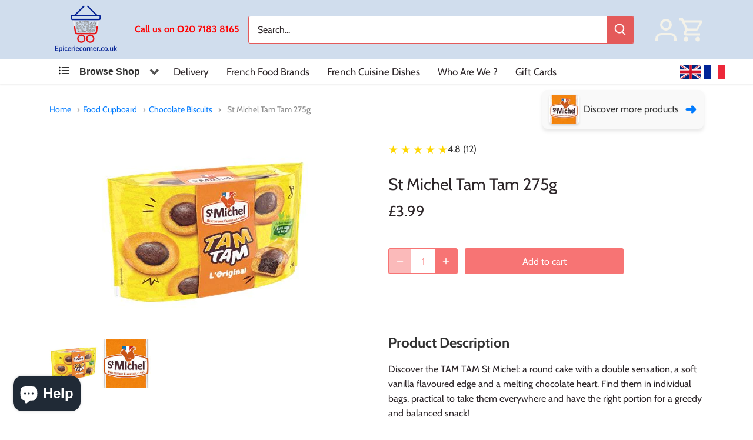

--- FILE ---
content_type: text/javascript
request_url: https://epiceriecorner.co.uk/cdn/shop/t/23/assets/theme.min.js?v=60601423135410295471733660474
body_size: 29088
content:
function _get(e,t,i){return _get="undefined"!=typeof Reflect&&Reflect.get?Reflect.get:function(e,t,i){var o=_superPropBase(e,t);if(o){var n=Object.getOwnPropertyDescriptor(o,t);return n.get?n.get.call(i):n.value}},_get(e,t,i||e)}function _superPropBase(e,t){for(;!Object.prototype.hasOwnProperty.call(e,t)&&null!==(e=_getPrototypeOf(e)););return e}function _createSuper(e){return function(){var t,i=_getPrototypeOf(e);if(_isNativeReflectConstruct()){var o=_getPrototypeOf(this).constructor;t=Reflect.construct(i,arguments,o)}else t=i.apply(this,arguments);return _possibleConstructorReturn(this,t)}}function _possibleConstructorReturn(e,t){return!t||"object"!==_typeof(t)&&"function"!=typeof t?_assertThisInitialized(e):t}function _assertThisInitialized(e){if(void 0===e)throw new ReferenceError("this hasn't been initialised - super() hasn't been called");return e}function _isNativeReflectConstruct(){if("undefined"==typeof Reflect||!Reflect.construct)return!1;if(Reflect.construct.sham)return!1;if("function"==typeof Proxy)return!0;try{return Date.prototype.toString.call(Reflect.construct(Date,[],(function(){}))),!0}catch(e){return!1}}function _getPrototypeOf(e){return _getPrototypeOf=Object.setPrototypeOf?Object.getPrototypeOf:function(e){return e.__proto__||Object.getPrototypeOf(e)},_getPrototypeOf(e)}function _inherits(e,t){if("function"!=typeof t&&null!==t)throw new TypeError("Super expression must either be null or a function");e.prototype=Object.create(t&&t.prototype,{constructor:{value:e,writable:!0,configurable:!0}}),t&&_setPrototypeOf(e,t)}function _setPrototypeOf(e,t){return _setPrototypeOf=Object.setPrototypeOf||function(e,t){return e.__proto__=t,e},_setPrototypeOf(e,t)}function _typeof(e){return _typeof="function"==typeof Symbol&&"symbol"==typeof Symbol.iterator?function(e){return typeof e}:function(e){return e&&"function"==typeof Symbol&&e.constructor===Symbol&&e!==Symbol.prototype?"symbol":typeof e},_typeof(e)}function _classCallCheck(e,t){if(!(e instanceof t))throw new TypeError("Cannot call a class as a function")}function _defineProperties(e,t){for(var i=0;i<t.length;i++){var o=t[i];o.enumerable=o.enumerable||!1,o.configurable=!0,"value"in o&&(o.writable=!0),Object.defineProperty(e,o.key,o)}}function _createClass(e,t,i){return t&&_defineProperties(e.prototype,t),i&&_defineProperties(e,i),e}!function(e){e=jQuery=e;var t={sections:[]};theme.Shopify={formatMoney:function(e,t){function i(e,t){return void 0===e?t:e}function o(e,t,o,n){if(t=i(t,2),o=i(o,","),n=i(n,"."),isNaN(e)||null==e)return 0;var a=(e=(e/100).toFixed(t)).split(".");return a[0].replace(/(\d)(?=(\d\d\d)+(?!\d))/g,"$1"+o)+(a[1]?n+a[1]:"")}"string"==typeof e&&(e=e.replace(".",""));var n="",a=/\{\{\s*(\w+)\s*\}\}/,s=t||this.money_format;switch(s.match(a)[1]){case"amount":n=o(e,2);break;case"amount_no_decimals":n=o(e,0);break;case"amount_with_comma_separator":n=o(e,2,".",",");break;case"amount_with_space_separator":n=o(e,2," ",",");break;case"amount_with_period_and_space_separator":n=o(e,2," ",".");break;case"amount_no_decimals_with_comma_separator":n=o(e,0,".",",");break;case"amount_no_decimals_with_space_separator":n=o(e,0," ","");break;case"amount_with_apostrophe_separator":n=o(e,2,"'",".");break;case"amount_with_decimal_separator":n=o(e,2,".",".")}return s.replace(a,n)},formatImage:function(e,t){return e?e.replace(/^(.*)\.([^\.]*)$/g,"$1_"+t+".$2"):""},Image:{imageSize:function(e){var t=e.match(/.+_((?:pico|icon|thumb|small|compact|medium|large|grande)|\d{1,4}x\d{0,4}|x\d{1,4})[_\.@]/);return null!==t?t[1]:null},getSizedImageUrl:function(e,t){if(null==t)return e;if("master"==t)return this.removeProtocol(e);var i=e.match(/\.(jpg|jpeg|gif|png|bmp|bitmap|tiff|tif)(\?v=\d+)?$/i);if(null!=i){var o=e.split(i[0]),n=i[0];return this.removeProtocol(o[0]+"_"+t+n)}return null},removeProtocol:function(e){return e.replace(/http(s)?:/,"")}}};var i,o,n,a,s,r=function(){"use strict";function t(i){var o=arguments.length>1&&void 0!==arguments[1]?arguments[1]:".cc-".concat(i);_classCallCheck(this,t);var n=this;this.instances=[],e(document).on("cc:component:load",(function(t,a,s){a===i&&e(s).find("".concat(o,":not(.cc-initialized)")).each((function(){n.init(this)}))})),e(document).on("cc:component:unload",(function(t,a,s){a===i&&e(s).find(o).each((function(){n.destroy(this)}))})),e(o).each((function(){n.init(this)}))}return _createClass(t,[{key:"init",value:function(t){e(t).addClass("cc-initialized")}},{key:"destroy",value:function(t){e(t).removeClass("cc-initialized")}},{key:"registerInstance",value:function(e,t){this.instances.push({container:e,instance:t})}},{key:"destroyInstance",value:function(e){this.instances=this.instances.filter((function(t){if(t.container===e)return"function"==typeof t.instance.destroy&&t.instance.destroy(),t.container!==e}))}}]),t}();(s=document.createEvent("Event")).initEvent("throttled-scroll",!0,!0),window.addEventListener("scroll",(i=function(){window.dispatchEvent(s)},o=200,n=-1,a=!1,function(){clearTimeout(n),n=setTimeout(i,o),a||(i.call(),a=!0,setTimeout((function(){a=!1}),o))})),theme.Sections=new function(){var t=this;t._instances=[],t._deferredSectionTargets=[],t._sections=[],t._deferredLoadViewportExcess=300,t._deferredWatcherRunning=!1,t.init=function(){e(document).on("shopify:section:load",(function(e){var i=t._themeSectionTargetFromShopifySectionTarget(e.target);i&&t.sectionLoad(i)})).on("shopify:section:unload",(function(e){var i=t._themeSectionTargetFromShopifySectionTarget(e.target);i&&t.sectionUnload(i)})),e(window).on("throttled-scroll.themeSectionDeferredLoader debouncedresize.themeSectionDeferredLoader",t._processDeferredSections),t._deferredWatcherRunning=!0},t.register=function(i,o,n){t._sections.push({type:i,section:o,afterSectionLoadCallback:n?n.afterLoad:null,afterSectionUnloadCallback:n?n.afterUnload:null}),e('[data-section-type="'+i+'"]').each((function(){Shopify.designMode||n&&!1===n.deferredLoad||!t._deferredWatcherRunning?t.sectionLoad(this):t.sectionDeferredLoad(this,n)}))},t.sectionDeferredLoad=function(e,i){t._deferredSectionTargets.push({target:e,deferredLoadViewportExcess:i&&i.deferredLoadViewportExcess?i.deferredLoadViewportExcess:t._deferredLoadViewportExcess}),t._processDeferredSections(!0)},t._processDeferredSections=function(i){if(t._deferredSectionTargets.length)for(var o=e(window).scrollTop(),n=o+e(window).height(),a=!0===i?t._deferredSectionTargets.length-1:0;a<t._deferredSectionTargets.length;a++){var s=t._deferredSectionTargets[a].target,r=t._deferredSectionTargets[a].deferredLoadViewportExcess,c=e(s).offset().top-r,l=c>o&&c<n;if(!l){var d=c+e(s).outerHeight()+2*r;l=d>o&&d<n}(l||c<o&&d>n)&&(t.sectionLoad(s),t._deferredSectionTargets.splice(a,1),a--)}!0!==i&&0===t._deferredSectionTargets.length&&(t._deferredWatcherRunning=!1,e(window).off(".themeSectionDeferredLoader"))},t.sectionLoad=function(i){var o=t._sectionForTarget(i),n=!1;if(!1!==(n=o.section?o.section:o)){var a={target:i,section:n,$shopifySectionContainer:e(i).closest(".shopify-section"),thisContext:{functions:n.functions,registeredEventListeners:[]}};if(a.thisContext.registerEventListener=t._registerEventListener.bind(a.thisContext),t._instances.push(a),e(i).data("components"))e(i).data("components").split(",").forEach((function(t){e(document).trigger("cc:component:load",[t,i])}));t._callSectionWith(n,"onSectionLoad",i,a.thisContext),t._callSectionWith(n,"afterSectionLoadCallback",i,a.thisContext),n.onSectionSelect&&a.$shopifySectionContainer.on("shopify:section:select",(function(e){t._callSectionWith(n,"onSectionSelect",e.target,a.thisContext)})),n.onSectionDeselect&&a.$shopifySectionContainer.on("shopify:section:deselect",(function(e){t._callSectionWith(n,"onSectionDeselect",e.target,a.thisContext)})),n.onBlockSelect&&e(i).on("shopify:block:select",(function(e){t._callSectionWith(n,"onBlockSelect",e.target,a.thisContext)})),n.onBlockDeselect&&e(i).on("shopify:block:deselect",(function(e){t._callSectionWith(n,"onBlockDeselect",e.target,a.thisContext)}))}},t.sectionUnload=function(i){for(var o=t._sectionForTarget(i),n=-1,a=0;a<t._instances.length;a++)t._instances[a].target==i&&(n=a);if(n>-1){var s=t._instances[n];if(e(i).off("shopify:block:select shopify:block:deselect"),s.$shopifySectionContainer.off("shopify:section:select shopify:section:deselect"),t._callSectionWith(s.section,"onSectionUnload",i,s.thisContext),t._unloadRegisteredEventListeners(s.thisContext.registeredEventListeners),t._callSectionWith(o,"afterSectionUnloadCallback",i,s.thisContext),t._instances.splice(n),e(i).data("components"))e(i).data("components").split(",").forEach((function(t){e(document).trigger("cc:component:unload",[t,i])}))}else for(a=0;a<t._deferredSectionTargets.length;a++)if(t._deferredSectionTargets[a].target==i){t._deferredSectionTargets[a].splice(a,1);break}},t._registerEventListener=function(e,t,i){e.addEventListener(t,i),this.registeredEventListeners.push({element:e,eventType:t,callback:i})},t._unloadRegisteredEventListeners=function(e){e.forEach((function(e){e.element.removeEventListener(e.eventType,e.callback)}))},t._callSectionWith=function(e,t,i,o){if("function"==typeof e[t])try{o?e[t].bind(o)(i):e[t](i)}catch(e){var n=i.dataset.sectionType;console.warn("Theme warning: '".concat(t,"' failed for section '").concat(n,"'")),console.debug(i,e)}},t._themeSectionTargetFromShopifySectionTarget=function(t){var i=e("[data-section-type]:first",t);return i.length>0&&i[0]},t._sectionForTarget=function(i){for(var o=e(i).attr("data-section-type"),n=0;n<t._sections.length;n++)if(t._sections[n].type==o)return t._sections[n];return!1},t._sectionAlreadyRegistered=function(e){for(var i=0;i<t._sections.length;i++)if(t._sections[i].type==e)return!0;return!1}},theme.Disclosure=function(){var t="[data-disclosure-list]",i="[data-disclosure-toggle]",o="[data-disclosure-input]",n="[data-disclosure-option]",a="disclosure-list--visible";function s(e){this.$container=e,this.cache={},this._cacheSelectors(),this._connectOptions(),this._connectToggle(),this._onFocusOut()}return s.prototype=e.extend({},s.prototype,{_cacheSelectors:function(){this.cache={$disclosureList:this.$container.find(t),$disclosureToggle:this.$container.find(i),$disclosureInput:this.$container.find(o),$disclosureOptions:this.$container.find(n)}},_connectToggle:function(){this.cache.$disclosureToggle.on("click",function(t){var i="true"===e(t.currentTarget).attr("aria-expanded");e(t.currentTarget).attr("aria-expanded",!i),this.cache.$disclosureList.toggleClass(a)}.bind(this))},_connectOptions:function(){this.cache.$disclosureOptions.on("click",function(t){t.preventDefault(),this._submitForm(e(t.currentTarget).data("value"))}.bind(this))},_onFocusOut:function(){this.cache.$disclosureToggle.on("focusout",function(e){0===this.$container.has(e.relatedTarget).length&&this._hideList()}.bind(this)),this.cache.$disclosureList.on("focusout",function(t){var i=e(t.currentTarget).has(t.relatedTarget).length>0;this.cache.$disclosureList.hasClass(a)&&!i&&this._hideList()}.bind(this)),this.$container.on("keyup",function(e){27===e.which&&(this._hideList(),this.cache.$disclosureToggle.focus())}.bind(this)),this.bodyOnClick=function(e){var t=this.$container.has(e.target).length>0;this.cache.$disclosureList.hasClass(a)&&!t&&this._hideList()}.bind(this),e("body").on("click",this.bodyOnClick)},_submitForm:function(e){this.cache.$disclosureInput.val(e),this.$container.parents("form").submit()},_hideList:function(){this.cache.$disclosureList.removeClass(a),this.cache.$disclosureToggle.attr("aria-expanded",!1)},unload:function(){e("body").off("click",this.bodyOnClick),this.cache.$disclosureOptions.off(),this.cache.$disclosureToggle.off(),this.cache.$disclosureList.off(),this.$container.off()}}),s}(),theme.showQuickPopup=function(t,i){var o=e('<div class="simple-popup"/>'),n=i.offset(),a=i[0].getBoundingClientRect().left;o.html(t).css({left:n.left,top:n.top}).hide(),e("body").append(o);var s=-(o.outerWidth()-i.outerWidth())/2;a+s<0&&(s-=a+s-2),o.css({marginTop:-o.outerHeight()-10,marginLeft:s}),o.fadeIn(200).delay(3500).fadeOut(400,(function(){e(this).remove()}))},theme.scriptsLoaded={},theme.loadScriptOnce=function(e,t,i,o){if(void 0===theme.scriptsLoaded[e]){theme.scriptsLoaded[e]=[];var n=document.createElement("script");n.src=e,(o||i)&&(n.async=!1),i&&i(),"function"==typeof t&&(theme.scriptsLoaded[e].push(t),n.readyState?n.onreadystatechange=function(){if("loaded"==n.readyState||"complete"==n.readyState){n.onreadystatechange=null;for(var e=0;e<theme.scriptsLoaded[this].length;e++)theme.scriptsLoaded[this][e]();theme.scriptsLoaded[this]=!0}}.bind(e):n.onload=function(){for(var e=0;e<theme.scriptsLoaded[this].length;e++)theme.scriptsLoaded[this][e]();theme.scriptsLoaded[this]=!0}.bind(e));var a=document.getElementsByTagName("script")[0];return a.parentNode.insertBefore(n,a),!0}if("object"!==_typeof(theme.scriptsLoaded[e])||"function"!=typeof t)return"function"==typeof t&&t(),!1;theme.scriptsLoaded[e].push(t)},theme.loadStyleOnce=function(e){var t=e.replace(/^https?:/,"");if(!document.querySelector('link[href="'+encodeURI(t)+'"]')){var i=document.createElement("link");i.href=t,i.rel="stylesheet",i.type="text/css";var o=document.getElementsByTagName("link")[0];o.parentNode.insertBefore(i,o)}},e.fn.clickyBoxes=function(t){if("destroy"!=t)return e(this).filter("select:not(.clickybox-replaced)").addClass("clickybox-replaced").each((function(){var t,i=i||e(this).attr("id"),o=e('<ul class="clickyboxes"/>').attr("id","clickyboxes-"+i).data("select",e(this)).insertAfter(this);(t=e(this).is("[id]")?e('label[for="'+e(this).attr("id")+'"]'):e(this).siblings("label")).length>0&&o.addClass("options-"+removeDiacritics(t.text()).toLowerCase().replace(/'/g,"").replace(/[^a-z0-9]+/g,"-").replace(/-+/g,"-").replace(/-*$/,"")),e(this).find("option").each((function(){e("<li/>").appendTo(o).append(e('<a href="#"/>').attr("data-value",e(this).val()).html(e(this).html()).addClass("opt--"+removeDiacritics(e(this).text()).toLowerCase().replace(/'/g,"").replace(/[^a-z0-9]+/g,"-").replace(/-+/g,"-").replace(/-*$/,"")))})),e(this).hide().addClass("replaced").on("change.clickyboxes keyup.clickyboxes",(function(){var t=e(this).val();o.find("a").removeClass("active").filter((function(){return e(this).attr("data-value")==t})).addClass("active")})).trigger("keyup"),o.on("click.clickyboxes","a",(function(){if(!e(this).hasClass("active")){var t=e(this).closest(".clickyboxes");t.data("select").val(e(this).data("value")).trigger("change"),t.trigger("change")}return!1}))}));e(this).off(".clickyboxes"),e(this).next(".clickyboxes").off(".clickyboxes")},e.fn.selectReplace=function(t){if("destroy"!=t)return e(this).filter("select:not(.replaced, .noreplace)").addClass("replaced").each((function(){var t=e(this).find("option"),i=t.filter(":selected").length>0?t.filter(":selected").text():t.first().text();e(this).wrap('<div class="pretty-select">').parent().addClass("id-"+e(this).attr("id")).append('<span class="text"><span class="value">'+i+'</span></span><svg fill="#000000" height="24" viewBox="0 0 24 24" width="24" xmlns="http://www.w3.org/2000/svg"><path d="M7.41 7.84L12 12.42l4.59-4.58L18 9.25l-6 6-6-6z"/><path d="M0-.75h24v24H0z" fill="none"/></svg>').toggleClass("plaintext",e(this).hasClass("plaintext"))})).on("change.selectreplace keyup.selectreplace",(function(){e(this).siblings(".text").find(".value").html(e(this).find(":selected").html())}));e(this).off(".selectreplace")},theme.debounce=function(e){var t,i=arguments.length>1&&void 0!==arguments[1]?arguments[1]:700,o=arguments.length>2?arguments[2]:void 0;return function(){var n=this,a=arguments,s=o&&!t;clearTimeout(t),t=setTimeout((function(){t=null,o||e.apply(n,a)}),i),s&&e.apply(n,a)}},function(){var e=document.createEvent("Event");e.initEvent("throttled-scroll",!0,!0),window.addEventListener("scroll",function(e,t){var i=-1,o=!1;return function(){clearTimeout(i),i=setTimeout(e,t),o||(e.call(),o=!0,setTimeout((function(){o=!1}),t))}}((function(){window.dispatchEvent(e)}),200))}();var c=function(){"use strict";function t(e,i){_classCallCheck(this,t),this.$container=e,this.namespace=i,this.cssClasses={visible:"cc-popup--visible",bodyNoScroll:"cc-popup-no-scroll",bodyNoScrollPadRight:"cc-popup-no-scroll-pad-right"}}return _createClass(t,[{key:"open",value:function(t){var i=this;if(this.$container.data("freeze-scroll")){e("body").addClass(this.cssClasses.bodyNoScroll);var o=document.createElement("div");o.className="popup-scrollbar-measure",document.body.appendChild(o);var n=o.getBoundingClientRect().width-o.clientWidth;document.body.removeChild(o),n>0&&e("body").css("padding-right",n+"px").addClass(this.cssClasses.bodyNoScrollPadRight)}this.$container.addClass(this.cssClasses.visible),this.previouslyActiveElement=document.activeElement,setTimeout((function(){i.$container.find(".cc-popup-close")[0].focus()}),500),e(window).on("keydown"+this.namespace,(function(e){27===e.keyCode&&i.close()})),t&&t()}},{key:"close",value:function(t){var i=this;if(this.$container.removeClass(this.cssClasses.visible),this.previouslyActiveElement&&e(this.previouslyActiveElement).focus(),e(window).off("keydown"+this.namespace),this.$container.data("freeze-scroll")){var o=500,n=this.$container.find(".cc-popup-modal");n.length&&(o=parseFloat(getComputedStyle(n[0]).transitionDuration))&&o>0&&(o*=1e3),setTimeout((function(){e("body").removeClass(i.cssClasses.bodyNoScroll).removeClass(i.cssClasses.bodyNoScrollPadRight).css("padding-right","0")}),o)}t&&t()}}]),t}();!function(){theme.initAnimateOnScroll=function(){if(document.body.classList.contains("cc-animate-enabled")&&window.innerWidth>=768){var e=void 0!==document.body.dataset.ccAnimateTimeout?document.body.dataset.ccAnimateTimeout:200,t=new IntersectionObserver((function(t,i){t.forEach((function(t){t.isIntersecting&&!t.target.classList.contains("cc-animate-complete")&&(setTimeout((function(){t.target.classList.add("-in","cc-animate-complete")}),e),setTimeout((function(){t.target.classList.remove("data-cc-animate"),t.target.style.transitionDuration=null,t.target.style.transitionDelay=null}),5e3),i.unobserve(t.target))}))}));document.querySelectorAll("[data-cc-animate]:not(.cc-animate-init)").forEach((function(e){e.dataset.ccAnimateDelay&&(e.style.transitionDelay=e.dataset.ccAnimateDelay),e.dataset.ccAnimateDuration&&(e.style.transitionDuration=e.dataset.ccAnimateDuration),e.dataset.ccAnimate&&e.classList.add(e.dataset.ccAnimate),e.classList.add("cc-animate-init"),t.observe(e)}))}},theme.initAnimateOnScroll(),document.addEventListener("shopify:section:load",(function(){setTimeout(theme.initAnimateOnScroll,100)}));try{window.matchMedia("(min-width: 768px)").addEventListener("change",(function(e){e.matches&&setTimeout(theme.initAnimateOnScroll,100)}))}catch(e){}}();var l=function(){"use strict";function e(t){var i=this;_classCallCheck(this,e),this.container=t,this.selectors={inputMin:".cc-price-range__input--min",inputMax:".cc-price-range__input--max",control:".cc-price-range__control",controlMin:".cc-price-range__control--min",controlMax:".cc-price-range__control--max",bar:".cc-price-range__bar",activeBar:".cc-price-range__bar-active"},this.controls={min:{barControl:t.querySelector(this.selectors.controlMin),input:t.querySelector(this.selectors.inputMin)},max:{barControl:t.querySelector(this.selectors.controlMax),input:t.querySelector(this.selectors.inputMax)}},this.controls.min.value=parseInt(""===this.controls.min.input.value?this.controls.min.input.placeholder:this.controls.min.input.value),this.controls.max.value=parseInt(""===this.controls.max.input.value?this.controls.max.input.placeholder:this.controls.max.input.value),this.valueMin=this.controls.min.input.min,this.valueMax=this.controls.min.input.max,this.valueRange=this.valueMax-this.valueMin,[this.controls.min,this.controls.max].forEach((function(e){e.barControl.setAttribute("aria-valuemin",i.valueMin),e.barControl.setAttribute("aria-valuemax",i.valueMax),e.barControl.setAttribute("tabindex",0)})),this.controls.min.barControl.setAttribute("aria-valuenow",this.controls.min.value),this.controls.max.barControl.setAttribute("aria-valuenow",this.controls.max.value),this.bar=t.querySelector(this.selectors.bar),this.activeBar=t.querySelector(this.selectors.activeBar),this.inDrag=!1,this.bindEvents(),this.render()}return _createClass(e,[{key:"getPxToValueRatio",value:function(){return this.bar.clientWidth/(this.valueMax-this.valueMin)}},{key:"getPcToValueRatio",value:function(){return 100/(this.valueMax-this.valueMin)}},{key:"setActiveControlValue",value:function(e){isNaN(parseInt(e))||(this.activeControl===this.controls.min?(""===e&&(e=this.valueMin),e=Math.max(this.valueMin,e),e=Math.min(e,this.controls.max.value)):(""===e&&(e=this.valueMax),e=Math.min(this.valueMax,e),e=Math.max(e,this.controls.min.value)),this.activeControl.value=Math.round(e),this.activeControl.input.value!=this.activeControl.value&&(this.activeControl.value==this.activeControl.input.placeholder?this.activeControl.input.value="":this.activeControl.input.value=this.activeControl.value,this.activeControl.input.dispatchEvent(new CustomEvent("change",{bubbles:!0,cancelable:!1,detail:{sender:"theme:component:price_range"}}))),this.activeControl.barControl.setAttribute("aria-valuenow",this.activeControl.value))}},{key:"render",value:function(){this.drawControl(this.controls.min),this.drawControl(this.controls.max),this.drawActiveBar()}},{key:"drawControl",value:function(e){e.barControl.style.left=(e.value-this.valueMin)*this.getPcToValueRatio()+"%"}},{key:"drawActiveBar",value:function(){this.activeBar.style.left=(this.controls.min.value-this.valueMin)*this.getPcToValueRatio()+"%",this.activeBar.style.right=(this.valueMax-this.controls.max.value)*this.getPcToValueRatio()+"%"}},{key:"handleControlTouchStart",value:function(e){e.preventDefault(),this.startDrag(e.target,e.touches[0].clientX),this.boundControlTouchMoveEvent=this.handleControlTouchMove.bind(this),this.boundControlTouchEndEvent=this.handleControlTouchEnd.bind(this),window.addEventListener("touchmove",this.boundControlTouchMoveEvent),window.addEventListener("touchend",this.boundControlTouchEndEvent)}},{key:"handleControlTouchMove",value:function(e){this.moveDrag(e.touches[0].clientX)}},{key:"handleControlTouchEnd",value:function(e){e.preventDefault(),window.removeEventListener("touchmove",this.boundControlTouchMoveEvent),window.removeEventListener("touchend",this.boundControlTouchEndEvent),this.stopDrag()}},{key:"handleControlMouseDown",value:function(e){e.preventDefault(),this.startDrag(e.target,e.clientX),this.boundControlMouseMoveEvent=this.handleControlMouseMove.bind(this),this.boundControlMouseUpEvent=this.handleControlMouseUp.bind(this),window.addEventListener("mousemove",this.boundControlMouseMoveEvent),window.addEventListener("mouseup",this.boundControlMouseUpEvent)}},{key:"handleControlMouseMove",value:function(e){this.moveDrag(e.clientX)}},{key:"handleControlMouseUp",value:function(e){e.preventDefault(),window.removeEventListener("mousemove",this.boundControlMouseMoveEvent),window.removeEventListener("mouseup",this.boundControlMouseUpEvent),this.stopDrag()}},{key:"startDrag",value:function(e,t){this.controls.min.barControl===e?this.activeControl=this.controls.min:this.activeControl=this.controls.max,this.dragStartX=t,this.dragStartValue=this.activeControl.value,this.inDrag=!0}},{key:"moveDrag",value:function(e){if(this.inDrag){var t=this.dragStartValue+(e-this.dragStartX)/this.getPxToValueRatio();this.setActiveControlValue(t),this.render()}}},{key:"stopDrag",value:function(){this.inDrag=!1}},{key:"handleControlKeyDown",value:function(e){"ArrowRight"===e.key?this.incrementControlFromKeypress(e.target,10):"ArrowLeft"===e.key&&this.incrementControlFromKeypress(e.target,-10)}},{key:"incrementControlFromKeypress",value:function(e,t){this.controls.min.barControl===e?this.activeControl=this.controls.min:this.activeControl=this.controls.max,this.setActiveControlValue(this.activeControl.value+t/this.getPxToValueRatio()),this.render()}},{key:"handleInputChange",value:function(e){e.target.value=e.target.value.replace(/\D/g,""),e.detail&&"theme:component:price_range"==e.detail.sender||(this.controls.min.input===e.target?this.activeControl=this.controls.min:this.activeControl=this.controls.max,this.setActiveControlValue(e.target.value),this.render())}},{key:"handleInputKeyup",value:function(e){setTimeout(function(){this.value=this.value.replace(/\D/g,"")}.bind(e.target),10)}},{key:"bindEvents",value:function(){var e=this;[this.controls.min,this.controls.max].forEach((function(t){t.barControl.addEventListener("touchstart",e.handleControlTouchStart.bind(e)),t.barControl.addEventListener("mousedown",e.handleControlMouseDown.bind(e)),t.barControl.addEventListener("keydown",e.handleControlKeyDown.bind(e)),t.input.addEventListener("change",e.handleInputChange.bind(e)),t.input.addEventListener("keyup",e.handleInputKeyup.bind(e))}))}},{key:"destroy",value:function(){}}]),e}(),d=function(e){"use strict";_inherits(i,e);var t=_createSuper(i);function i(){var e=arguments.length>0&&void 0!==arguments[0]?arguments[0]:"price-range",o=arguments.length>1&&void 0!==arguments[1]?arguments[1]:".cc-".concat(e);return _classCallCheck(this,i),t.call(this,e,o)}return _createClass(i,[{key:"init",value:function(e){_get(_getPrototypeOf(i.prototype),"init",this).call(this,e),this.registerInstance(e,new l(e))}},{key:"destroy",value:function(e){this.destroyInstance(e),_get(_getPrototypeOf(i.prototype),"destroy",this).call(this,e)}}]),i}(r);new d;var u=function(){"use strict";function e(t){_classCallCheck(this,e),this.accordion=t,this.itemClass=".cc-accordion-item",this.titleClass=".cc-accordion-item__title",this.panelClass=".cc-accordion-item__panel",this.allowMultiOpen="true"===this.accordion.dataset.allowMultiOpen,this.allowMultiOpen||(this.activeItem=this.accordion.querySelector("".concat(this.itemClass,"[open]"))),this.bindEvents()}return _createClass(e,[{key:"open",value:function(t,i){if(i.style.height="0",t.open=!0,e.addPanelHeight(i),setTimeout((function(){t.classList.add("is-open")}),10),!this.allowMultiOpen){if(this.activeItem&&this.activeItem!==t){var o=this.activeItem.querySelector(this.panelClass);this.close(this.activeItem,o)}this.activeItem=t}}},{key:"close",value:function(t,i){e.addPanelHeight(i),t.classList.remove("is-open"),t.classList.add("is-closing"),this.activeItem===t&&(this.activeItem=null),setTimeout((function(){i.style.height="0"}),10)}},{key:"handleClick",value:function(e){if(e.target.matches(this.titleClass)){e.preventDefault();var t=e.target.parentNode,i=e.target.nextElementSibling;t.open?this.close(t,i):this.open(t,i)}}},{key:"handleTransition",value:function(t){if(t.target.matches(this.panelClass)){var i=t.target,o=i.parentNode;o.classList.contains("is-closing")&&(o.classList.remove("is-closing"),o.open=!1),e.removePanelHeight(i)}}},{key:"bindEvents",value:function(){this.clickHandler=this.handleClick.bind(this),this.transitionHandler=this.handleTransition.bind(this),this.accordion.addEventListener("click",this.clickHandler),this.accordion.addEventListener("transitionend",this.transitionHandler)}},{key:"destroy",value:function(){this.accordion.removeEventListener("click",this.clickHandler),this.accordion.removeEventListener("transitionend",this.transitionHandler)}}],[{key:"addPanelHeight",value:function(e){e.style.height="".concat(e.scrollHeight,"px")}},{key:"removePanelHeight",value:function(e){e.getAttribute("style"),e.removeAttribute("style")}}]),e}(),h=function(e){"use strict";_inherits(i,e);var t=_createSuper(i);function i(){var e=arguments.length>0&&void 0!==arguments[0]?arguments[0]:"accordion",o=arguments.length>1&&void 0!==arguments[1]?arguments[1]:".cc-".concat(e);return _classCallCheck(this,i),t.call(this,e,o)}return _createClass(i,[{key:"init",value:function(e){_get(_getPrototypeOf(i.prototype),"init",this).call(this,e),this.registerInstance(e,new u(e))}},{key:"destroy",value:function(e){this.destroyInstance(e),_get(_getPrototypeOf(i.prototype),"destroy",this).call(this,e)}}]),i}(r);new h,theme.VideoManager=new function(){var t=this;t.youtubeVars={incrementor:0,apiReady:!1,videoData:{},toProcessSelector:'.video-container[data-video-type="youtube"]:not(.video--init)'},t.youtubeApiReady=function(){t.youtubeVars.apiReady=!0,t._loadYoutubeVideos()},t._loadYoutubeVideos=function(i){e(t.youtubeVars.toProcessSelector,i).length&&(t.youtubeVars.apiReady?e(t.youtubeVars.toProcessSelector,i).each((function(){if(!(e(this).hasClass("video-container--background")&&e(window).outerWidth()<768)){e(this).addClass("video--init"),t.youtubeVars.incrementor++;var i="theme-yt-video-"+t.youtubeVars.incrementor;e(this).data("video-container-id",i);var o=e('<div class="video-container__video-element">').attr("id",i).appendTo(e(".video-container__video",this)),n=e(this).data("video-autoplay"),a=new YT.Player(i,{height:"360",width:"640",videoId:e(this).data("video-id"),playerVars:{iv_load_policy:3,modestbranding:1,autoplay:n?1:0,loop:e(this).data("video-loop")?1:0,playlist:e(this).data("video-id"),rel:0,showinfo:0},events:{onReady:t._onYoutubePlayerReady.bind({autoplay:n,$container:e(this)}),onStateChange:t._onYoutubePlayerStateChange.bind(this)}});t.youtubeVars.videoData[i]={id:i,container:this,videoElement:o,player:a}}})):theme.loadScriptOnce("https://www.youtube.com/iframe_api"))},t._onYoutubePlayerReady=function(e){e.target.setPlaybackQuality("hd1080"),this.autoplay&&(e.target.mute(),e.target.playVideo()),t._initBackgroundVideo(this.$container)},t._onYoutubePlayerStateChange=function(t){t.data==YT.PlayerState.PLAYING&&e(this).addClass("video--play-started")},t._unloadYoutubeVideos=function(i){for(var o in t.youtubeVars.videoData){var n=t.youtubeVars.videoData[o];if(e(i).find(n.container).length)return n.player.destroy(),void delete t.youtubeVars.videoData[o]}},t.vimeoVars={incrementor:0,apiReady:!1,videoData:{},toProcessSelector:'.video-container[data-video-type="vimeo"]:not(.video--init)'},t.vimeoApiReady=function(){t.vimeoVars.apiReady=!0,t._loadVimeoVideos()},t._loadVimeoVideos=function(i){e(t.vimeoVars.toProcessSelector,i).length&&(t.vimeoVars.apiReady?e(t.vimeoVars.toProcessSelector,i).each((function(){if(!(e(this).hasClass("video-container--background")&&e(window).outerWidth()<768)){e(this).addClass("video--init"),t.vimeoVars.incrementor++;var i=e(this),o="theme-vi-video-"+t.vimeoVars.incrementor;e(this).data("video-container-id",o);var n=e('<div class="video-container__video-element">').attr("id",o).appendTo(e(".video-container__video",this)),a=!!e(this).data("video-autoplay"),s=new Vimeo.Player(o,{url:e(this).data("video-url"),width:640,loop:e(this).data("video-autoplay"),autoplay:a});s.on("playing",function(){e(this).addClass("video--play-started")}.bind(this)),s.ready().then((function(){if(a&&(s.setVolume(0),s.play()),s.element&&s.element.width&&s.element.height){var e=parseInt(s.element.height)/parseInt(s.element.width);i.find(".video-container__video").css("padding-bottom",100*e+"%")}t._initBackgroundVideo(i)})),t.vimeoVars.videoData[o]={id:o,container:this,videoElement:n,player:s,autoPlay:a}}})):window.define?theme.loadScriptOnce("https://player.vimeo.com/api/player.js",(function(){t.vimeoVars.apiReady=!0,t._loadVimeoVideos(),window.define=window.tempDefine}),(function(){window.tempDefine=window.define,window.define=null})):theme.loadScriptOnce("https://player.vimeo.com/api/player.js",(function(){t.vimeoVars.apiReady=!0,t._loadVimeoVideos()})))},t._unloadVimeoVideos=function(i){for(var o in t.vimeoVars.videoData){var n=t.vimeoVars.videoData[o];if(e(i).find(n.container).length)return n.player.unload(),void delete t.vimeoVars.videoData[o]}},t.mp4Vars={incrementor:0,videoData:{},toProcessSelector:'.video-container[data-video-type="mp4"]:not(.video--init)'},t._loadMp4Videos=function(i){e(t.mp4Vars.toProcessSelector,i).length&&e(t.mp4Vars.toProcessSelector,i).addClass("video--init").each((function(){t.mp4Vars.incrementor++;e(this);var i="theme-mp-video-"+t.mp4Vars.incrementor;e(this).data("video-container-id",i);var o=e('<div class="video-container__video-element">').attr("id",i).appendTo(e(".video-container__video",this)),n=e("<video playsinline>");e(this).data("video-loop")&&n.attr("loop","loop"),e(this).data("video-autoplay")&&(n.attr({autoplay:"autoplay",muted:"muted"}),n.on("loadeddata",(function(){e(this).off("loadeddata"),this.muted=!0,this.play()}))),n.on("playing",function(){e(this).addClass("video--play-started")}.bind(this)),n.attr("src",e(this).data("video-url")).appendTo(o)}))},t._unloadMp4Videos=function(e){},t._initBackgroundVideo=function(t){if(t.hasClass("video-container--background")&&t.find(".video-container__video iframe").length){var i=function(){var t=this.width(),i=this.height(),o=t/i,n=e(".video-container__video iframe",this),a=n.attr("width")/n.attr("height"),s=e(".video-container__video",this),r=75;if(o>a){var c=t/a+150;s.css({marginTop:(i-c)/2-r,marginLeft:"",height:c+150,width:""})}else{var l=t*a+150*a;s.css({marginTop:-75,marginLeft:(t-l)/2,height:i+150,width:l})}};i.bind(t)(),e(window).on("debouncedresize."+t.data("video-container-id"),i.bind(t))}},this.onSectionLoad=function(i){e(".video-container[data-video-url]:not([data-video-type])").each((function(){var t=e(this).data("video-url");t.indexOf(".mp4")>-1&&e(this).attr("data-video-type","mp4"),t.indexOf("vimeo.com")>-1&&(e(this).attr("data-video-type","vimeo"),e(this).attr("data-video-id",t.split("?")[0].split("/").pop())),(t.indexOf("youtu.be")>-1||t.indexOf("youtube.com")>-1)&&(e(this).attr("data-video-type","youtube"),t.indexOf("v=")>-1?e(this).attr("data-video-id",t.split("v=").pop().split("&")[0]):e(this).attr("data-video-id",t.split("?")[0].split("/").pop()))})),t._loadYoutubeVideos(i),t._loadVimeoVideos(i),t._loadMp4Videos(i),e(window).on("debouncedresize.video-manager-resize",(function(){t._loadYoutubeVideos(i),t._loadVimeoVideos(i)})),e(".video-container__play",i).on("click",(function(i){i.preventDefault();var o=e(this).closest(".video-container");o.addClass("video-container--playing");var n=o.data("video-container-id");0===n.indexOf("theme-yt-video")?t.youtubeVars.videoData[n].player.playVideo():t.vimeoVars.videoData[n].player.play()})),e(".video-container__stop",i).on("click",(function(i){i.preventDefault();var o=e(this).closest(".video-container");o.removeClass("video-container--playing");var n=o.data("video-container-id");0===n.indexOf("theme-yt-video")?t.youtubeVars.videoData[n].player.stopVideo():(t.vimeoVars.videoData[n].player.pause(),t.vimeoVars.videoData[n].player.setCurrentTime(0))}))},this.onSectionUnload=function(i){e(".video-container__play, .video-container__stop",i).off("click"),e(window).off("."+e(".video-container").data("video-container-id")),e(window).off("debouncedresize.video-manager-resize"),t._unloadYoutubeVideos(i),t._unloadVimeoVideos(i),t._unloadMp4Videos(i)}},window.onYouTubeIframeAPIReady=function(){theme.VideoManager.youtubeApiReady()},t.sections.push({name:"video",section:theme.VideoManager}),theme.MapSection=new function(){var t=this;t.config={zoom:14,styles:{default:[],silver:[{elementType:"geometry",stylers:[{color:"#f5f5f5"}]},{elementType:"labels.icon",stylers:[{visibility:"off"}]},{elementType:"labels.text.fill",stylers:[{color:"#616161"}]},{elementType:"labels.text.stroke",stylers:[{color:"#f5f5f5"}]},{featureType:"administrative.land_parcel",elementType:"labels.text.fill",stylers:[{color:"#bdbdbd"}]},{featureType:"poi",elementType:"geometry",stylers:[{color:"#eeeeee"}]},{featureType:"poi",elementType:"labels.text.fill",stylers:[{color:"#757575"}]},{featureType:"poi.park",elementType:"geometry",stylers:[{color:"#e5e5e5"}]},{featureType:"poi.park",elementType:"labels.text.fill",stylers:[{color:"#9e9e9e"}]},{featureType:"road",elementType:"geometry",stylers:[{color:"#ffffff"}]},{featureType:"road.arterial",elementType:"labels.text.fill",stylers:[{color:"#757575"}]},{featureType:"road.highway",elementType:"geometry",stylers:[{color:"#dadada"}]},{featureType:"road.highway",elementType:"labels.text.fill",stylers:[{color:"#616161"}]},{featureType:"road.local",elementType:"labels.text.fill",stylers:[{color:"#9e9e9e"}]},{featureType:"transit.line",elementType:"geometry",stylers:[{color:"#e5e5e5"}]},{featureType:"transit.station",elementType:"geometry",stylers:[{color:"#eeeeee"}]},{featureType:"water",elementType:"geometry",stylers:[{color:"#c9c9c9"}]},{featureType:"water",elementType:"labels.text.fill",stylers:[{color:"#9e9e9e"}]}],retro:[{elementType:"geometry",stylers:[{color:"#ebe3cd"}]},{elementType:"labels.text.fill",stylers:[{color:"#523735"}]},{elementType:"labels.text.stroke",stylers:[{color:"#f5f1e6"}]},{featureType:"administrative",elementType:"geometry.stroke",stylers:[{color:"#c9b2a6"}]},{featureType:"administrative.land_parcel",elementType:"geometry.stroke",stylers:[{color:"#dcd2be"}]},{featureType:"administrative.land_parcel",elementType:"labels.text.fill",stylers:[{color:"#ae9e90"}]},{featureType:"landscape.natural",elementType:"geometry",stylers:[{color:"#dfd2ae"}]},{featureType:"poi",elementType:"geometry",stylers:[{color:"#dfd2ae"}]},{featureType:"poi",elementType:"labels.text.fill",stylers:[{color:"#93817c"}]},{featureType:"poi.park",elementType:"geometry.fill",stylers:[{color:"#a5b076"}]},{featureType:"poi.park",elementType:"labels.text.fill",stylers:[{color:"#447530"}]},{featureType:"road",elementType:"geometry",stylers:[{color:"#f5f1e6"}]},{featureType:"road.arterial",elementType:"geometry",stylers:[{color:"#fdfcf8"}]},{featureType:"road.highway",elementType:"geometry",stylers:[{color:"#f8c967"}]},{featureType:"road.highway",elementType:"geometry.stroke",stylers:[{color:"#e9bc62"}]},{featureType:"road.highway.controlled_access",elementType:"geometry",stylers:[{color:"#e98d58"}]},{featureType:"road.highway.controlled_access",elementType:"geometry.stroke",stylers:[{color:"#db8555"}]},{featureType:"road.local",elementType:"labels.text.fill",stylers:[{color:"#806b63"}]},{featureType:"transit.line",elementType:"geometry",stylers:[{color:"#dfd2ae"}]},{featureType:"transit.line",elementType:"labels.text.fill",stylers:[{color:"#8f7d77"}]},{featureType:"transit.line",elementType:"labels.text.stroke",stylers:[{color:"#ebe3cd"}]},{featureType:"transit.station",elementType:"geometry",stylers:[{color:"#dfd2ae"}]},{featureType:"water",elementType:"geometry.fill",stylers:[{color:"#b9d3c2"}]},{featureType:"water",elementType:"labels.text.fill",stylers:[{color:"#92998d"}]}],dark:[{elementType:"geometry",stylers:[{color:"#212121"}]},{elementType:"labels.icon",stylers:[{visibility:"off"}]},{elementType:"labels.text.fill",stylers:[{color:"#757575"}]},{elementType:"labels.text.stroke",stylers:[{color:"#212121"}]},{featureType:"administrative",elementType:"geometry",stylers:[{color:"#757575"}]},{featureType:"administrative.country",elementType:"labels.text.fill",stylers:[{color:"#9e9e9e"}]},{featureType:"administrative.land_parcel",stylers:[{visibility:"off"}]},{featureType:"administrative.locality",elementType:"labels.text.fill",stylers:[{color:"#bdbdbd"}]},{featureType:"poi",elementType:"labels.text.fill",stylers:[{color:"#757575"}]},{featureType:"poi.park",elementType:"geometry",stylers:[{color:"#181818"}]},{featureType:"poi.park",elementType:"labels.text.fill",stylers:[{color:"#616161"}]},{featureType:"poi.park",elementType:"labels.text.stroke",stylers:[{color:"#1b1b1b"}]},{featureType:"road",elementType:"geometry.fill",stylers:[{color:"#2c2c2c"}]},{featureType:"road",elementType:"labels.text.fill",stylers:[{color:"#8a8a8a"}]},{featureType:"road.arterial",elementType:"geometry",stylers:[{color:"#373737"}]},{featureType:"road.highway",elementType:"geometry",stylers:[{color:"#3c3c3c"}]},{featureType:"road.highway.controlled_access",elementType:"geometry",stylers:[{color:"#4e4e4e"}]},{featureType:"road.local",elementType:"labels.text.fill",stylers:[{color:"#616161"}]},{featureType:"transit",elementType:"labels.text.fill",stylers:[{color:"#757575"}]},{featureType:"water",elementType:"geometry",stylers:[{color:"#000000"}]},{featureType:"water",elementType:"labels.text.fill",stylers:[{color:"#3d3d3d"}]}],night:[{elementType:"geometry",stylers:[{color:"#242f3e"}]},{elementType:"labels.text.fill",stylers:[{color:"#746855"}]},{elementType:"labels.text.stroke",stylers:[{color:"#242f3e"}]},{featureType:"administrative.locality",elementType:"labels.text.fill",stylers:[{color:"#d59563"}]},{featureType:"poi",elementType:"labels.text.fill",stylers:[{color:"#d59563"}]},{featureType:"poi.park",elementType:"geometry",stylers:[{color:"#263c3f"}]},{featureType:"poi.park",elementType:"labels.text.fill",stylers:[{color:"#6b9a76"}]},{featureType:"road",elementType:"geometry",stylers:[{color:"#38414e"}]},{featureType:"road",elementType:"geometry.stroke",stylers:[{color:"#212a37"}]},{featureType:"road",elementType:"labels.text.fill",stylers:[{color:"#9ca5b3"}]},{featureType:"road.highway",elementType:"geometry",stylers:[{color:"#746855"}]},{featureType:"road.highway",elementType:"geometry.stroke",stylers:[{color:"#1f2835"}]},{featureType:"road.highway",elementType:"labels.text.fill",stylers:[{color:"#f3d19c"}]},{featureType:"transit",elementType:"geometry",stylers:[{color:"#2f3948"}]},{featureType:"transit.station",elementType:"labels.text.fill",stylers:[{color:"#d59563"}]},{featureType:"water",elementType:"geometry",stylers:[{color:"#17263c"}]},{featureType:"water",elementType:"labels.text.fill",stylers:[{color:"#515c6d"}]},{featureType:"water",elementType:"labels.text.stroke",stylers:[{color:"#17263c"}]}],aubergine:[{elementType:"geometry",stylers:[{color:"#1d2c4d"}]},{elementType:"labels.text.fill",stylers:[{color:"#8ec3b9"}]},{elementType:"labels.text.stroke",stylers:[{color:"#1a3646"}]},{featureType:"administrative.country",elementType:"geometry.stroke",stylers:[{color:"#4b6878"}]},{featureType:"administrative.land_parcel",elementType:"labels.text.fill",stylers:[{color:"#64779e"}]},{featureType:"administrative.province",elementType:"geometry.stroke",stylers:[{color:"#4b6878"}]},{featureType:"landscape.man_made",elementType:"geometry.stroke",stylers:[{color:"#334e87"}]},{featureType:"landscape.natural",elementType:"geometry",stylers:[{color:"#023e58"}]},{featureType:"poi",elementType:"geometry",stylers:[{color:"#283d6a"}]},{featureType:"poi",elementType:"labels.text.fill",stylers:[{color:"#6f9ba5"}]},{featureType:"poi",elementType:"labels.text.stroke",stylers:[{color:"#1d2c4d"}]},{featureType:"poi.park",elementType:"geometry.fill",stylers:[{color:"#023e58"}]},{featureType:"poi.park",elementType:"labels.text.fill",stylers:[{color:"#3C7680"}]},{featureType:"road",elementType:"geometry",stylers:[{color:"#304a7d"}]},{featureType:"road",elementType:"labels.text.fill",stylers:[{color:"#98a5be"}]},{featureType:"road",elementType:"labels.text.stroke",stylers:[{color:"#1d2c4d"}]},{featureType:"road.highway",elementType:"geometry",stylers:[{color:"#2c6675"}]},{featureType:"road.highway",elementType:"geometry.stroke",stylers:[{color:"#255763"}]},{featureType:"road.highway",elementType:"labels.text.fill",stylers:[{color:"#b0d5ce"}]},{featureType:"road.highway",elementType:"labels.text.stroke",stylers:[{color:"#023e58"}]},{featureType:"transit",elementType:"labels.text.fill",stylers:[{color:"#98a5be"}]},{featureType:"transit",elementType:"labels.text.stroke",stylers:[{color:"#1d2c4d"}]},{featureType:"transit.line",elementType:"geometry.fill",stylers:[{color:"#283d6a"}]},{featureType:"transit.station",elementType:"geometry",stylers:[{color:"#3a4762"}]},{featureType:"water",elementType:"geometry",stylers:[{color:"#0e1626"}]},{featureType:"water",elementType:"labels.text.fill",stylers:[{color:"#4e6d70"}]}]}},t.apiStatus=null,this.geolocate=function(t){var i=e.Deferred(),o=new google.maps.Geocoder,n=t.data("address-setting");return o.geocode({address:n},(function(e,t){t!==google.maps.GeocoderStatus.OK&&i.reject(t),i.resolve(e)})),i},this.createMap=function(i){var o=e(".map-section__map-container",i);return t.geolocate(o).then(function(n){var a={zoom:t.config.zoom,styles:t.config.styles[e(i).data("map-style")],center:n[0].geometry.location,scrollwheel:!1,disableDoubleClickZoom:!0,disableDefaultUI:!0,zoomControl:!0};t.map=new google.maps.Map(o[0],a),t.center=t.map.getCenter();new google.maps.Marker({map:t.map,position:t.center,clickable:!1});google.maps.event.addDomListener(window,"resize",(function(){google.maps.event.trigger(t.map,"resize"),t.map.setCenter(t.center)}))}.bind(this)).fail((function(){var e;switch(status){case"ZERO_RESULTS":e=theme.strings.addressNoResults;break;case"OVER_QUERY_LIMIT":e=theme.strings.addressQueryLimit;break;default:e=theme.strings.addressError}if(Shopify.designMode){var t=o.parents(".map-section");t.addClass("page-width map-section--load-error"),t.find(".map-section__wrapper").html('<div class="errors text-center">'+e+"</div>")}}))},this.onSectionLoad=function(i){var o=e(i);window.gm_authFailure=function(){Shopify.designMode&&(o.addClass("page-width map-section--load-error"),o.find(".map-section__wrapper").html('<div class="errors text-center">'+theme.strings.authError+"</div>"))};var n=o.data("api-key");"string"==typeof n&&""!==n&&theme.loadScriptOnce("https://maps.googleapis.com/maps/api/js?key="+n,(function(){t.createMap(o)}))},this.onSectionUnload=function(e){void 0!==window.google&&void 0!==google.maps&&google.maps.event.clearListeners(this.map,"resize")}},t.sections.push({name:"map",section:theme.MapSection}),theme.Popup=new function(){var t="cc-theme-popup-dismissed";this.onSectionLoad=function(i){var o=this;this.namespace=theme.namespaceFromSection(i),this.$container=e(i),this.popup=new c(this.$container,this.namespace);var n=this.$container.data("dismiss-for-days"),a=this.$container.data("delay-seconds"),s=!0,r=this.$container.data("test-mode"),l=window.localStorage.getItem(t);l&&(((new Date).getTime()-l)/864e5<n&&(s=!1));this.$container.find(".cc-popup-form__response").length&&(s=!0,a=1,this.$container.find(".cc-popup-form__response--success").length&&this.functions.popupSetAsDismissed.call(this)),document.querySelector(".shopify-challenge__container")&&(s=!1),(s||r)&&setTimeout((function(){o.popup.open()}),1e3*a),this.$container.on("click"+this.namespace,".cc-popup-close, .cc-popup-background",(function(){o.popup.close((function(){o.functions.popupSetAsDismissed.call(o)}))}))},this.onSectionSelect=function(){this.popup.open()},this.functions={popupSetAsDismissed:function(){window.localStorage.setItem(t,(new Date).getTime())}},this.onSectionUnload=function(){this.$container.off(this.namespace)}},t.sections.push({name:"newsletter-popup",section:theme.Popup}),theme.StoreAvailability=function(t){var i="store-availability-loading",o="store-availability-initialized",n="cc-location";this.onSectionLoad=function(t){var i=this;this.namespace=theme.namespaceFromSection(t),this.$container=e(t),this.productId=this.$container.data("store-availability-container"),this.sectionUrl=this.$container.data("section-url"),this.$modal;var o=!0;e(window).on("cc-variant-updated".concat(this.namespace).concat(this.productId),(function(e,t){t.product.id===i.productId&&(i.functions.updateContent.bind(i)(t.variant.id,t.product.title,o,i.$container.data("has-only-default-variant"),void 0!==t.variant.available),o=!1)})),this.$container.data("single-variant-id")&&(this.functions.updateContent.bind(this)(this.$container.data("single-variant-id"),this.$container.data("single-variant-product-title"),o,this.$container.data("has-only-default-variant"),this.$container.data("single-variant-product-available")),o=!1)},this.onSectionUnload=function(){e(window).off("cc-variant-updated".concat(this.namespace).concat(this.productId)),this.$container.off("click"),this.$modal&&this.$modal.off("click")},this.functions={getUserLocation:function(){return new Promise((function(e,t){var i;sessionStorage[n]&&(i=JSON.parse(sessionStorage[n])),i?e(i):navigator.geolocation?navigator.geolocation.getCurrentPosition((function(t){var i={latitude:t.coords.latitude,longitude:t.coords.longitude};fetch("/localization.json",{method:"PUT",headers:{"Content-Type":"application/json"},body:JSON.stringify(i)}),sessionStorage[n]=JSON.stringify(i),e(i)}),(function(){e(!1)}),{maximumAge:36e5,timeout:5e3}):e(!1)}))},getAvailableStores:function(t,i){return e.get(this.sectionUrl.replace("VARIANT_ID",t),i)},calculateDistance:function(e,t,i){var o=Math.PI/180,n="metric"===i?6378.14:3959,a=e.latitude*o,s=e.longitude*o,r=t.latitude*o,c=s-t.longitude*o,l=a-r,d=Math.pow(Math.sin(l/2),2)+Math.cos(a)*Math.cos(r)*Math.pow(Math.sin(c/2),2);return n*(2*Math.atan2(Math.sqrt(d),Math.sqrt(1-d)))},updateLocationDistances:function(t){var i=this.$modal.find("[data-unit-system]").data("unit-system"),o=this;this.$modal.find('[data-distance="false"]').each((function(){var n=this,a={latitude:parseFloat(e(this).data("latitude")),longitude:parseFloat(e(this).data("longitude"))};if(a.latitude&&a.longitude){var s=o.functions.calculateDistance(t,a,i).toFixed(1);e(this).html(s),setTimeout((function(){e(n).closest(".store-availability-list__location__distance").addClass("-in")}),0)}e(this).attr("data-distance","true")}))},updateContent:function(t,n,a,s,r){var l=this;this.$container.off("click","[data-store-availability-modal-open]"),this.$container.off("click"+this.namespace,".cc-popup-close, .cc-popup-background"),e(".store-availabilities-modal").remove(),a?this.$container.hide():r?(this.$container.addClass(i).addClass(o),this.$container.css("height",this.$container.outerHeight()>0?this.$container.outerHeight()+"px":"auto")):(this.$container.addClass(i).addClass(o),this.$container.css("height","0px")),r&&this.functions.getAvailableStores.call(this,t,(function(o){if(o.trim().length>0&&!o.includes("NO_PICKUP")){l.$container.html(o),l.$container.html(l.$container.children().first().html()),l.$container.find("[data-store-availability-modal-product-title]").html(n),s&&l.$container.find(".store-availabilities-modal__variant-title").remove(),l.$container.find(".cc-popup").appendTo("body"),l.$modal=e("body").find(".store-availabilities-modal");var r=new c(l.$modal,l.namespace);if(l.$container.on("click","[data-store-availability-modal-open]",(function(){return r.open(),l.functions.getUserLocation().then((function(i){i&&l.$modal.find('[data-distance="false"]').length&&l.functions.getAvailableStores.call(l,t,(function(t){l.$modal.find(".store-availabilities-list").html(e(t).find(".store-availabilities-list").html()),l.functions.updateLocationDistances.bind(l)(i)}))})),!1})),l.$modal.on("click"+l.namespace,".cc-popup-close, .cc-popup-background",(function(){r.close()})),a)l.$container.slideDown(300);else{l.$container.removeClass(i);var d=l.$container.find(".store-availability-container").outerHeight();l.$container.css("height",d>0?d+"px":"auto")}}}))}},this.onSectionLoad(t)},t.sections.push({name:"store-availability",section:theme.StoreAvailability}),theme.icons={left:'<svg fill="#000000" height="24" viewBox="0 0 24 24" width="24" xmlns="http://www.w3.org/2000/svg"><path d="M0 0h24v24H0z" fill="none"/><path d="M20 11H7.83l5.59-5.59L12 4l-8 8 8 8 1.41-1.41L7.83 13H20v-2z"/></svg>',right:'<svg fill="#000000" height="24" viewBox="0 0 24 24" width="24" xmlns="http://www.w3.org/2000/svg"><path d="M0 0h24v24H0z" fill="none"/><path d="M12 4l-1.41 1.41L16.17 11H4v2h12.17l-5.58 5.59L12 20l8-8z"/></svg>',close:'<svg fill="#000000" height="24" viewBox="0 0 24 24" width="24" xmlns="http://www.w3.org/2000/svg"><path d="M19 6.41L17.59 5 12 10.59 6.41 5 5 6.41 10.59 12 5 17.59 6.41 19 12 13.41 17.59 19 19 17.59 13.41 12z"/><path d="M0 0h24v24H0z" fill="none"/></svg>',chevronLeft:'<svg fill="#000000" viewBox="0 0 24 24" height="24" width="24" xmlns="http://www.w3.org/2000/svg"><path d="M 14.51,6.51 14,6 8,12 14,18 14.51,17.49 9.03,12 Z"></path></svg>',chevronRight:'<svg fill="#000000" viewBox="0 0 24 24" height="24" width="24" xmlns="http://www.w3.org/2000/svg"><path d="M 10,6 9.49,6.51 14.97,12 9.49,17.49 10,18 16,12 Z"></path></svg>',tick:'<svg xmlns="http://www.w3.org/2000/svg" width="24" height="24" viewBox="0 0 24 24" fill="none" stroke="currentColor" stroke-width="2" stroke-linecap="round" stroke-linejoin="round" class="feather feather-check"><polyline points="20 6 9 17 4 12"></polyline></svg>'},theme.viewport={isXs:function(){return e(window).outerWidth()<768},isSm:function(){return e(window).outerWidth()>=768},isMd:function(){return e(window).outerWidth()>=992},isLg:function(){return e(window).outerWidth()>=1200},scrollTo:function(t){var i=arguments.length>1&&void 0!==arguments[1]?arguments[1]:-1,o=arguments.length>2&&void 0!==arguments[2]?arguments[2]:1e3,n=arguments.length>3&&void 0!==arguments[3]?arguments[3]:0,a=arguments.length>4&&void 0!==arguments[4]&&arguments[4];t&&"string"==typeof t&&(t=e(t)),a&&(n+=e("#toolbar").outerHeight()),-1===i&&t&&t.length&&(i=t.offset().top-n),e("html,body").animate({scrollTop:i},o)}},theme.browser={isSafari:function(){return-1!=navigator.userAgent.indexOf("Safari")&&-1==navigator.userAgent.indexOf("Chrome")}},theme.device={isTouch:function(){try{return document.createEvent("TouchEvent"),!0}catch(e){return!1}}};try{theme.Shopify.features=JSON.parse(document.documentElement.querySelector("#shopify-features").textContent)}catch(e){theme.Shopify.features={}}theme.productData={},theme.OptionManager=new function(){var t=this;t._getVariantOptionElement=function(e,t){return t.find('select[name="id"] option[value="'+e.id+'"]')},t.selectors={container:".product-container",gallery:".product-gallery",priceArea:".product-price",submitButton:".product-form input[type=submit], .product-form button[type=submit]",multiOption:".option-selectors"},t.strings={priceNonExistent:theme.strings.priceNonExistent,buttonDefault:theme.strings.buttonDefault,buttonNoStock:theme.strings.buttonNoStock,buttonNoVariant:theme.strings.buttonNoVariant,unitPriceSeparator:theme.strings.unitPriceSeparator,inventoryNotice:theme.strings.onlyXLeft},t._getString=function(e,i){var o=t.strings[e];return i&&(o=o.replace("[PRICE]",'<span class="theme-money">'+theme.Shopify.formatMoney(i.price,theme.money_format)+"</span>")),o},t.getProductData=function(e){var t,i=e.data("product-id");return theme.productData[i]||(theme.productData[i]=JSON.parse(document.getElementById("ccProductJson-"+i).innerHTML)),(t=theme.productData[i])||console.log("Product data missing (id: "+e.data("product-id")+")"),t},t.getBaseUnit=function(e){return 1===e.unit_price_measurement.reference_value?e.unit_price_measurement.reference_unit:e.unit_price_measurement.reference_value+e.unit_price_measurement.reference_unit},t.addVariantUrlToHistory=function(e){if(e){var t=window.location.protocol+"//"+window.location.host+window.location.pathname+"?variant="+e.id;window.history.replaceState({path:t},"",t)}},t.updateWeight=function(e,i){var o=t._getVariantOptionElement(e,i).data("weight");o?i.find(".product-weight").removeClass("product-weight--no-weight").find(".product-weight__value").html(o):i.find(".product-weight").addClass("product-weight--no-weight").find(".product-weight__value").empty()},t.updateSku=function(e,t){t.find(".sku .sku__value").html(e?e.sku:""),t.find(".sku").toggleClass("sku--no-sku",!e||!e.sku)},t.updateBarcode=function(e,t){t.find(".barcode .barcode__value").html(e?e.barcode:""),t.find(".barcode").toggleClass("barcode--no-barcode",!e||!e.barcode)},t.updateInventoryNotice=function(e,i){var o=t._getVariantOptionElement(e,i).data("inventory");o?i.find(".product-inventory-notice").removeClass("product-inventory-notice--no-inventory").html(t._getString("inventoryNotice").replace("[[ quantity ]]",o)):i.find(".product-inventory-notice").addClass("product-inventory-notice--no-inventory").empty()},t.updateInventoryLimit=function(e,i){var o=t._getVariantOptionElement(e,i).data("inventory");o?i.find("[data-limit]").attr("data-limit",o):i.find("[data-limit]").attr("data-limit","")},t.updateBackorder=function(e,i){var o=i.find(".backorder");if(o.length)if(e&&e.available)if(e.inventory_management&&"out"==t._getVariantOptionElement(e,i).data("stock")){var n=t.getProductData(o.closest("form"));o.find(".backorder__variant").html(n.title+(e.title.indexOf("Default")>=0?"":" - "+e.title)),o.removeClass("hidden")}else o.addClass("hidden");else o.addClass("hidden")},t.updatePrice=function(i,o){var n=o.find(t.selectors.priceArea);if(n.removeClass("on-sale"),i){var a=e("<div>");if(e('<span class="current-price theme-money">').html(theme.Shopify.formatMoney(i.price,theme.money_format)).appendTo(a),i.compare_at_price>i.price&&(a.append(" "),e('<span class="was-price theme-money">').html(theme.Shopify.formatMoney(i.compare_at_price,theme.money_format)).appendTo(a),n.addClass("on-sale")),i.unit_price_measurement){var s=e('<div class="unit-price">').appendTo(a);e('<span class="unit-price__price theme-money">').html(theme.Shopify.formatMoney(i.unit_price,theme.money_format)).appendTo(s),e('<span class="unit-price__separator">').html(t._getString("unitPriceSeparator")).appendTo(s),e('<span class="unit-price__unit">').html(t.getBaseUnit(i)).appendTo(s)}n.html(a.html())}else n.html(t._getString("priceNonExistent",i))},t._updateButtonText=function(i,o,n){i.each((function(){var i;!1!==(i=t._getString("button"+o,n))&&(e(this).is("input")?e(this).val(i):e(this).html(i))}))},t.updateButtons=function(e,i){var o=i.find(t.selectors.submitButton),n=i.find(t.selectors.submitButton+" .button-text");e&&1==e.available?(o.removeAttr("disabled").attr("data-btn-type","add-to-cart").removeClass("product-add--adding"),t._updateButtonText(n,"Default",e)):(o.attr("disabled","disabled").attr("data-btn-type","unavailable"),e?t._updateButtonText(n,"NoStock",e):t._updateButtonText(n,"NoVariant",e))},t.updateContainerStatusClasses=function(e,i){i.toggleClass("variant-status--unavailable",!e.available),i.toggleClass("variant-status--backorder",e.available&&e.inventory_management&&"out"==t._getVariantOptionElement(e,i).data("stock"))},t.initProductOptions=function(i){e(i).not(".theme-init").addClass("theme-init").each((function(){var i=e(this);if(i.is("select")){var o=t.getProductData(i.closest("form"));i.on("change.themeProductOptions firstrun.themeProductOptions",(function(i){if(!e(this).is("input[type=radio]:not(:checked)")){var n=i.detail;if(!n&&!1!==n)for(var a=0;a<o.variants.length;a++)o.variants[a].id==e(this).val()&&(n=o.variants[a]);var s=e(this).closest(t.selectors.container);t.updatePrice(n,s),t.updateButtons(n,s),n&&n.featured_media&&s.find(t.selectors.gallery).trigger("variantImageSelected",n),t.updateBarcode(n,s),t.updateWeight(n,s),t.updateSku(n,s),t.updateInventoryNotice(n,s),t.updateBackorder(n,s),t.updateContainerStatusClasses(n,s),t.updateInventoryLimit(n,s),e(window).trigger("cc-variant-updated",{variant:n,product:o}),e(this).closest("form").data("enable-history-state")&&"change"==i.type&&t.addVariantUrlToHistory(n),s.find(".quickbuy-container").trigger("changedsize")}})),i.closest(t.selectors.container).find(t.selectors.multiOption).on("change.themeProductOptions","select",(function(){var n=[];e(this).closest(t.selectors.multiOption).find("select").each((function(){n.push(e(this).val())}));for(var a=!1,s=0;s<o.variants.length;s++){for(var r=o.variants[s],c=0,l=0;l<n.length;l++)r.options[l]==n[l]&&c++;if(c==n.length){a=r;break}}a&&i.val(a.id),i[0].dispatchEvent(new CustomEvent("change",{bubbles:!0,cancelable:!1,detail:a}))})),i.trigger("firstrun")}theme.applyAjaxToProductForm(i.closest("form"))}))},t.unloadProductOptions=function(i){e(i).removeClass("theme-init").each((function(){e(this).trigger("unloading").off(".themeProductOptions"),e(this).closest(t.selectors.container).find(t.selectors.multiOption).off(".themeProductOptions"),theme.removeAjaxFromProductForm(e(this).closest("form"))}))}},theme.namespaceFromSection=function(t){return[".",e(t).data("section-type"),e(t).data("section-id")].join("")},theme.loadCartNoteMonitor=function(t){e('.cart-form [name="note"]',t).on("change.themeLoadCartNoteMonitor",(function(){e.post(theme.routes.cart_url+"/update.js",{note:e(this).val()},(function(e){}),"json")}))},theme.unloadCartNoteMonitor=function(t){e('.cart-form [name="note"]',t).off("change.themeLoadCartNoteMonitor")},theme.FooterSection=new function(){this.onSectionLoad=function(t){e(".disclosure",t).each((function(){e(this).data("disclosure",new theme.Disclosure(e(this)))}))},this.onSectionUnload=function(t){e(".disclosure",t).each((function(){e(this).data("disclosure").unload()}))}},theme.CartDrawerSection=new function(){this.onSectionLoad=function(t){theme.applyAjaxToProductForm(e("form.product-form",t)),theme.loadCartNoteMonitor(t);var i=e("body"),o=e(window);function n(){0===o.scrollTop()?i.addClass("scrolled-top"):i.removeClass("scrolled-top")}function a(){var i=e(".cart-form--checkout",t),o=e(".cart-form--non-stick",t);i.hasClass("cart-form--checkout--sticky-true")&&o.length&&i.css("top",-Math.abs(parseInt(o.outerHeight()+1))+"px")}n(),theme.viewport.isSm()&&e(window).on("throttled-scroll.cartDrawer",n),e(t).on("click",".btn--empty-cart",(function(){return confirm(theme.strings.confirmEmptyCart)&&(e(t).find(".cart-summary-item-container").each((function(t){var i=this;setTimeout((function(){e(i).addClass("cart-summary-item-container--out")}),50*t)})),e.post(theme.routes.cart_clear_url,(function(){theme.updateCartSummaries(!1,!1)}))),!1})),a(),e(window).on("debouncedresize.cartDrawer cc-cart-updated",a)},this.onSectionUnload=function(t){theme.removeAjaxFromProductForm(e("form.product-form",t)),theme.unloadCartNoteMonitor(t),e(window).off(".cartDrawer")},this.onSectionSelect=function(t){e("body").hasClass("show-cart-summary")||e(".toggle-cart-summary:first").click()},this.onSectionDeselect=function(t){e("body").hasClass("show-cart-summary")&&e(".toggle-cart-summary:first").click()}},theme.initContentSlider=function(t,i){var o=e(".slideshow .slide",t).length-1,n="instant"==e(this).data("transition")?0:1e3;e(this).data("transition-speed")&&(n=e(this).data("transition-speed")),e(".slideshow",t).each((function(){e(this).on("init",(function(){e(".slick-current .lazyload--manual",this).removeClass("lazyload--manual").addClass("lazyload"),e((function(){var t=this;setTimeout((function(){e(".lazyload--manual",t).removeClass("lazyload--manual").addClass("lazyload")}),5e3)}))})).slick({autoplay:e(this).data("autoplay"),fade:"slide"!=e(this).data("transition"),speed:n,autoplaySpeed:1e3*e(this).data("autoplay-speed"),arrows:"arrows"==e(this).data("navigation"),dots:"dots"==e(this).data("navigation"),infinite:!0,useTransform:!0,prevArrow:'<button type="button" class="slick-prev" aria-label="'+theme.strings.previous+'">'+theme.icons.chevronLeft+"</button>",nextArrow:'<button type="button" class="slick-next" aria-label="'+theme.strings.next+'">'+theme.icons.chevronRight+"</button>",pauseOnHover:!1,cssEase:"cubic-bezier(0.25, 1, 0.5, 1)",lazyLoad:e(this).find("[data-lazy]").length>0?"ondemand":null,responsive:[{breakpoint:768,settings:{fade:"slide"!=e(this).data("transition"),speed:"instant"==e(this).data("transition")?0:750,arrows:!1,dots:"none"!=e(this).data("navigation"),lazyLoad:e(this).find("[data-lazy]").length>0?"progressive":null}}]}).on("beforeChange",(function(t,i,n,a){var s=this,r=e(i.$slides.get(a)).find(".lazyload--manual");r.length&&r.removeClass("lazyload--manual").addClass("lazyload");var c="left";!(a<n&&(n!==o||0!==a)||0==n&&a===o)||1===a&&0===n||(c="right"),e(this).addClass("direction-".concat(c));var l=e(i.$slides.get(n));l.addClass("-outgoing").addClass("-leaving"),setTimeout((function(){e(s).removeClass("direction-left").removeClass("direction-right"),l.removeClass("-outgoing")}),n===o&&a==a||0===n&&a===o?600:100),setTimeout((function(){l.removeClass("-leaving")}),1e3)})).on("afterChange",(function(e,t,o){i&&i(o)}))}))},theme.SlideshowSection=new function(){this.onSectionLoad=function(t){theme.initContentSlider(t),e(t).hasClass("slideshow-section--full-width")?e(t).parent().addClass("slideshow-section--full-width"):e(t).parent().addClass("slideshow-section--not-full-width"),e(t).find(".image-overlay--mobile-stack").length>0?e(t).parent().addClass("slideshow-section--mobile-stack"):e(t).parent().addClass("slideshow-section--no-mobile-stack")},this.onSectionUnload=function(t){e(".slick-slider",t).slick("unslick").off("init"),e(window).off(".slideshowSection")},this.onBlockSelect=function(t){e(t).closest(".slick-slider").slick("slickGoTo",e(t).data("slick-index")).slick("slickPause")},this.onBlockDeselect=function(t){e(t).closest(".slick-slider").slick("slickPlay")}},theme.ProductTemplateSection=new function(){var t=[];this.onSectionLoad=function(i){e("[data-store-availability-container]",i).length&&(this.storeAvailability=new theme.StoreAvailability(e("[data-store-availability-container]",i)[0])),e(".product-gallery",i).each((function(){t.push(new theme.ProductMediaGallery(e(this)))})),e(".product-gallery .thumbnails",i).on("init reInit setPosition",(function(t){var i=e(this).find(".slick-slide:last");if(i.length>0){var o=i.position().left+i.outerWidth(!0),n=e(this).width();e(this).toggleClass("slick-slider--all-visible",n>o)}setTimeout((function(){e(t.target).find(".slick-slide").attr({tabindex:"0","aria-hidden":"false"})}))})).slick({slidesToShow:7,slidesToScroll:4,infinite:!1,speed:200,swipeToSlide:!0,prevArrow:'<button type="button" class="slick-prev" aria-label="'+theme.strings.previous+'">'+theme.icons.chevronLeft+"</button>",nextArrow:'<button type="button" class="slick-next" aria-label="'+theme.strings.next+'">'+theme.icons.chevronRight+"</button>",responsive:[{breakpoint:1500,settings:{slidesToShow:6,slidesToScroll:3}},{breakpoint:1200,settings:{slidesToShow:5,slidesToScroll:3}},{breakpoint:767,settings:{slidesToShow:4.5,slidesToScroll:4}}]}),e(".product-form:not(.product-form--placeholder)",i).length&&theme.initProductForm(e(".product-form",i)),e("#shopify-product-reviews").length&&e(i).on("click",".themed-product-reviews .spr-badge",(function(){return e("html, body").animate({scrollTop:e("#shopify-product-reviews").offset().top-10},1e3),!1})),e(i).on("click",".size-chart-link",(function(){e.colorbox({inline:!0,href:"#size-chart-content > .size-chart"})})),e(window).trigger("normheights")},this.onSectionUnload=function(i){if(e(i).off("click"),e(".product-gallery .thumbnails",i).slick("unslick"),t.length)for(var o=0;o<t.length;o++)t[o].destroy();theme.unloadProductForm(e(".product-form",i)),this.storeAvailability&&this.storeAvailability.onSectionUnload()}},theme.CollectionListingSection=new function(){this.onSectionLoad=function(t){e(window).trigger("normheights"),theme.loadProductGrid(t)},this.onSectionUnload=function(e){theme.unloadProductGrid(e)}},theme.FeaturedCollectionSection=new function(){this.onSectionLoad=function(e){theme.loadProductGrid(e)},this.onSectionUnload=function(e){theme.unloadProductGrid(e)}},theme.FeaturedCollectionsSection=new function(){this.onSectionLoad=function(t){e(window).trigger("normheights")}},theme.SearchTemplateSection=new function(){this.onSectionLoad=function(e){theme.loadProductGrid(e)},this.onSectionUnload=function(e){theme.unloadProductGrid(e)}},theme.GallerySection=new function(){this.onSectionLoad=function(t){var i=e(".gallery--mobile-carousel",t);if(i.length){var o=function(){var t=i.hasClass("slick-slider"),o=theme.viewport.isXs();if(o||e(".lazyload--manual",i).removeClass("lazyload--manual").addClass("lazyload"),t&&!o){i.slick("unslick").off("init"),i.find("a, .gallery__item").removeAttr("tabindex").removeAttr("role");var n=i.data("grid"),a=null;i.find(".gallery__item").each((function(t){t%n==0&&(a=e('<div class="gallery__row">').appendTo(i)),e(this).appendTo(a)}))}else!t&&o&&(i.find(".gallery__item").appendTo(i),i.find(".gallery__row").remove(),i.on("init",(function(){e(".lazyload--manual",this).removeClass("lazyload--manual").addClass("lazyload")})).slick({autoplay:!1,fade:!1,infinite:!1,useTransform:!0,arrows:!1,dots:!0}))};o(),e(window).on("debouncedresize.themeSection"+t.id,o)}},this.onSectionUnload=function(t){e(window).off(".themeSection"+t.id),e(".slick-slider",t).each((function(){e(this).slick("unslick").off("init")}))},this.onBlockSelect=function(t){e(t).closest(".slick-slider").each((function(){e(this).slick("slickGoTo",e(this).data("slick-index")).slick("slickPause")}))},this.onBlockDeselect=function(t){e(t).closest(".slick-slider").each((function(){e(this).slick("slickPlay")}))}},theme.HeaderSection=new function(){this.onSectionLoad=function(t){function i(){e(this).attr("aria-expanded",!e(this).siblings().is(":visible")),e(this).parent().toggleClass("sub-nav-item--expanded",!e(this).siblings().is(":visible")),e(this).siblings().slideToggle(250)}if(e("body").append(e("#mobile-navigation-template",t).html()),e("#mobile-nav .sub-nav a, #mobile-nav .sub-nav button").attr("tabindex","-1"),e(".main-nav",t).length){var o=function(){setTimeout((function(){var t=e(".main-nav").width()+e(".main-nav").offset().left;e(".main-nav .nav-item.drop-norm .sub-nav").css("transform","").each((function(){e(this).css({visibility:"hidden",zIndex:-1}).css({display:"block"});var i=t-(e(this).offset().left+e(this).outerWidth()),o=e(this).offset().left;i<0?e(this).css("transform","translate("+Math.ceil(i-1)+"px)"):o<0&&e(this).css("transform","translate("+Math.ceil(-o)+"px)"),e(this).css({visibility:"",zIndex:"",display:""})}))}),50)};e(".main-nav .sub-nav-item.has-dropdown > a",t).on("keypress",(function(e){32===e.keyCode&&i.call(this),e.preventDefault()})),e(".main-nav",t).on("click",".sub-nav-item.has-dropdown > a",(function(){return i.call(this),!1})).filter("[data-col-limit]").each((function(){var t=e(this).data("col-limit");t>0&&e(".nav-item.dropdown.drop-norm > .sub-nav",this).each((function(){for(var i=e(this).find(".sub-nav-list:not(.sub-nav-image) > .sub-nav-item"),o=Math.ceil(i.length/t),n=1;n<o;n++)e('<ul class="sub-nav-list"/>').append(i.slice(t*n)).insertAfter(e(this).find(".sub-nav-list:not(.sub-nav-image):last"))}))}));var n=e(),a=-1;e(t);e(".main-nav",t).on("mouseenter mouseleave",".nav-item.dropdown",(function(t){var i=e(t.currentTarget);if("mouseenter"==t.type){clearTimeout(a),clearTimeout(i.data("navCloseTimeoutId"));var o=i.siblings(".open");o.not(n).removeClass("open"),n=i;var s=0==o.length?0:250,r=setTimeout((function(){i.addClass("open").siblings(".open").removeClass("open");var t=i.filter(".drop-norm").children(".sub-nav");if(t.length){var o="",n=e("#page-wrap").width()-30;if(i.closest(".align-center").length){var a=i.offset().left+i.outerWidth()/2-t.outerWidth()/2-30;if(a<0)o="translateX(calc(50% + "+Math.round(Math.abs(a))+"px))";else(s=i.offset().left+i.outerWidth()/2+t.outerWidth()/2-n)>0&&(o="translateX(calc(50% - "+Math.round(s)+"px))")}else{var s;(s=i.offset().left+t.outerWidth()-n)>0&&(o="translateX(-"+Math.round(s)+"px)")}t.css("transform",o)}}),s);a=r,i.data("navOpenTimeoutId",r)}else clearTimeout(i.data("navOpenTimeoutId")),i.data("navCloseTimeoutId",setTimeout((function(){i.removeClass("open").children(".sub-nav").css("transform","")}),250));i.children("[aria-expanded]").attr("aria-expanded","mouseenter"==t.type)})),e(".main-nav",t).on("touchstart touchend click",".nav-item.dropdown > .nav-item-link",(function(t){if("touchstart"==t.type)e(this).data("touchstartedAt",t.timeStamp);else if("touchend"==t.type){if(t.timeStamp-e(this).data("touchstartedAt")<1e3)return e(this).data("touchOpenTriggeredAt",t.timeStamp),e(this).parent().hasClass("open")?e(this).parent().trigger("mouseleave"):(e(".nav-item.open").trigger("mouseleave"),e(this).parent().trigger("mouseenter")),!1}else if("click"==t.type&&e(this).data("touchOpenTriggeredAt")&&t.timeStamp-e(this).data("touchOpenTriggeredAt")<1e3)return!1})),e(".main-nav",t).on("keydown",".nav-item.dropdown > .nav-item-link",(function(t){if(32==t.which){var i=e(t.target).parent();return i.trigger(i.hasClass("open")?"mouseleave":"mouseenter"),!1}}));var s=e("#logo-spacer",t),r=e(".logo-item",t);e(window).on("debouncedresize.headerSection doNavResizeEvents.headerSection",(function(){s.length&&r.length&&s.css("width",r.outerWidth())})).trigger("doNavResizeEvents"),e(window).on("debouncedresize.headerSection ensuredropdownposition.headerSection",o).trigger("ensuredropdownposition"),e((function(){o()}))}e("select:not([name=id])",t).selectReplace(),e(".disclosure",t).add("#mobile-nav .disclosure").each((function(){e(this).data("disclosure",new theme.Disclosure(e(this)))}));var c=e('.main-search[data-live-search="true"]',t),l=c.find("form"),d=c.find(".main_search__popup"),u=c.find(".main-search__results"),h=d.find(".main-search__footer-buttons"),m=d.find(".all-results-container");if(c.length){var p=function(){var t=e(this).closest(".main-search"),i=t.find(".main-search__results"),o=t.find(".main-search__product-types:visible"),n=e(this).val(),a=o.length>0?o.val():"";if(theme.createCookie(f,n,1),theme.createCookie(v,a,1),n.length>2&&(n!=y.data("oldval")||0===o.length||a!=y.data("oldtype"))){y.data("oldval",n),y.data("oldtype",a),null!=C&&C.abort(),clearTimeout(_);var s=e(this).closest("form").eq(0),r=s.attr("action")+(s.attr("action").indexOf("?")>-1?"&":"?")+s.serialize();a.length>0&&(r=r.replace("&q=","&q=product_type:".concat(a,"+*"))),t.removeClass("main-search--has-results main-search--results-on-multiple-lines main-search--no-results").addClass("main-search--loading"),d.css("height",d.outerHeight()+"px"),b.popup.show(!0,!1,!1),m.empty(),h.hide(),0===e(".main-search__results-spinner").length&&i.html('<div class="main-search__results-spinner"><div class="loading-spinner"></div></div>'),_=setTimeout((function(){var o,c;theme.Shopify.features.predictiveSearch?(o=theme.routes.search_url+"/suggest.json",c={q:"".concat(a.length>0?"product_type:"+a+"+*":""," ").concat(n),resources:{type:s.find('input[name="type"]').val(),limit:8,options:{unavailable_products:"last",fields:S?"title,product_type,variants.title,vendor,tag,variants.sku":"title,product_type,variants.title,vendor"}}}):(o=r+"&view=json",c=null),C=e.ajax({url:o,data:c,dataType:"json",success:function(o){C=null,t.removeClass("main-search--has-results main-search--results-on-multiple-lines main-search--no-results"),i.empty();var n=e('<div class="main-search__results__products collection-listing"><div class="product-list product-list--per-row-4 product-list--image-shape-natural"></div></div>'),a=e('<div class="main-search__results__pages">');if(o.resources.results.products)for(var s=0;s<o.resources.results.products.length;s++){var c=o.resources.results.products[s];if((f=e(['<div class="main-search-result">','<div class="block-inner">','<div class="block-inner-inner">','<div class="image-cont">','<a class="product-link">','<div class="image-label-wrap">','<div class="primary-image"></div>',"</div>","</a>","</div>",'<div class="product-info">','<div class="inner">','<div class="innerer">','<a class="product-link">','<div class="product-block__title"></div>',"</a>","</div>","</div>","</div>","</div>","</div>","</div>"].join(""))).find(".product-link").attr("href",c.url),c.featured_image&&c.featured_image.url){var l=e('<div class="rimage-outer-wrapper"><div class="rimage-wrapper lazyload--placeholder"><img class="rimage__image lazyload fade-in"></div></div>').appendTo(f.find(".primary-image"));l.find(".rimage-wrapper").css("padding-top",1/Math.max(c.featured_image.aspect_ratio,.6)*100+"%"),l.find(".rimage__image").attr("data-src",theme.Shopify.formatImage(c.featured_image.url,"512x")+" 512w")}var u=f.find(".product-info .product-link");if(u.find(".product-block__title").html(c.title),k&&e('<div class="vendor">').html(c.vendor).prependTo(u),T){var p=e('<div class="product-price">').appendTo(u);c.price_max!=c.price_min&&(e('<span class="product-price__from">').html(theme.strings.products_listing_from).appendTo(p),p.append(" ")),parseFloat(c.compare_at_price_min)>parseFloat(c.price_min)?(e('<span class="product-price__amount product-price__amount--on-sale theme-money reduced-price">').html(theme.Shopify.formatMoney(c.price_min,theme.money_format)).appendTo(p),p.append(" "),e('<span class="product-price__compare theme-money struck-out-price">').html(theme.Shopify.formatMoney(c.compare_at_price_min,theme.money_format)).appendTo(p)):e('<span class="product-price__amount theme-money">').html(theme.Shopify.formatMoney(c.price_min,theme.money_format)).appendTo(p)}x&&!c.available?e('<span class="product-label product-label--soldout"><span>'.concat(theme.strings.products_labels_sold_out,"</span></span>")).appendTo(f.find(".product-info")):L&&parseFloat(c.compare_at_price_min)>parseFloat(c.price_min)&&e('<span class="product-label product-label--sale"><span>'.concat(theme.strings.products_labels_sale,"</span></span>")).appendTo(f.find(".product-info")),n.children().append(f)}if(o.resources.results.pages)for(s=0;s<o.resources.results.pages.length;s++){c=o.resources.results.pages[s];var f=e('<a class="main-search-result main-search-result--page">').attr("href",c.url);e('<div class="main-search-result__text">').html(c.title).appendTo(f),a.append(f)}if(o.resources.results.articles)for(s=0;s<o.resources.results.articles.length;s++){c=o.resources.results.articles[s],f=e('<a class="main-search-result main-search-result--article">').attr("href",c.url);e('<div class="main-search-result__text">').html(c.title).appendTo(f),a.append(f)}d.css("height","auto"),t.removeClass("main-search--loading");var v=n.find(".main-search-result:first").length>0,y=a.find(".main-search-result:first").length>0;v||y?(t.addClass("main-search--has-results"),t.toggleClass("main-search--results-on-multiple-lines",n.find(".product-block").length>4),v&&i.append(n),y&&(e('<h6 class="main-search-result__heading">').html(theme.strings.general_quick_search_pages).prependTo(a),i.append(a)),e('<a class="main-search__results-all-link btn">').attr("href",r).html(theme.strings.layout_live_search_see_all+theme.icons.chevronRight).appendTo(m),h.css("display","flex")):(t.addClass("main-search--no-results"),e('<div class="main-search__empty-message">').html(theme.strings.general_quick_search_no_results).appendTo(i))},error:function(e){console.log("Error fetching results")}})}),w)}else e(this).val().length<=2&&(y.data("oldval",n),y.data("oldtype",a),null!=C&&C.abort(),clearTimeout(_),b.popup.hide(),setTimeout((function(){d.css("height","auto"),t.removeClass("main-search--has-results main-search--results-on-multiple-lines main-search--loading"),i.empty(),m.empty(),h.hide()}),50))},f="theme_quick_search_term",v="theme_quick_search_type",y=e(".main-search__input",t);void 0!==theme.readCookie(f)&&y.val(theme.readCookie(f));var g=e(".main-search__product-types",t);g.length>0&&void 0!==theme.readCookie(v)&&g.val(theme.readCookie(v)).trigger("change");var b=new function(){return{popup:{show:function(){var e=arguments.length>0&&void 0!==arguments[0]&&arguments[0],t=arguments.length>1&&void 0!==arguments[1]&&arguments[1],i=!(arguments.length>2&&void 0!==arguments[2])||arguments[2];(u.html().length>0||!0===e||!0===t||y.val().length>=3)&&(0!==u.html().length&&!0!==t||!0!==i||p.call(y),c.addClass("main-search--show-popup")),d.attr("aria-expanded",!0)},hide:function(){c.removeClass("main-search--show-popup"),d.attr("aria-expanded",!1)}},hiddenSearch:{hide:function(){var t=c.closest(".hidden-search-container");t.length>0&&(t.removeClass("hidden-search-container--open"),e("body").removeClass("hidden-search-container--open"))}}}},w=500,_=-1,C=null,T=c.data("live-search-price"),k=c.data("live-search-vendor"),S=c.data("live-search-meta"),x=c.data("show-sold-out-label"),L=c.data("show-sale-label"),P=null;e(t).on("keyup.headerSection change.headerSection",".main-search__input:visible",(function(){e(this).closest(".hidden-search-container--mob-only").length?theme.viewport.isXs()&&p.call(this):P!==e(this).val()&&(p.call(this),P=e(this).val())})),e(t).on("click.headerSection",".main-search__input",b.popup.show),e(t).on("focus.headerSection",".main-search__input",(function(){b.popup.show(),e(this).select()})),e(t).on("change.headerSection",".main-search__product-types",(function(){y.val().length>=3&&b.popup.show(!0,!0)})),e(t).on("click.headerSection",".main-search__results-close-link",(function(){return b.popup.hide(),b.hiddenSearch.hide(),!1}));var E=e(".hidden-search-container",t),M=e(".hidden-search-container .main-search",t);if(E.length){var A=function(){theme.viewport.isXs()&&e(".hidden-search-container .main-search",t).length>0?D.append(M.addClass("main-search--revealable")):theme.viewport.isSm()&&0===e(".hidden-search-container .main-search",t).length&&E.append(M.removeClass("main-search--revealable").css("display",""))},D=e("#toolbar",t).closest(".container");e(t).on("click.headerSection","[data-show-search-form]",(function(){return E.find(".main-search").length?(E.addClass("hidden-search-container--open"),e("body").addClass("hidden-search-container--open")):D.find(".main-search").slideToggle(200).toggleClass("-in"),!1})),e(window).on("debouncedresize.headerSection",A),A()}e(t).on("keyup.headerSection",(function(e){27===e.which&&(b.popup.hide(),b.hiddenSearch.hide())})),e("body").on("click.headerSection",(function(e){0===l.has(e.target).length&&(b.popup.hide(),b.hiddenSearch.hide())})),e(t).on("submit.headerSection",".main-search__form",(function(){var t=e(this).find(".main-search__product-types"),i=t.length>0?t.val():"";if(i.length>0){var o=e(this).attr("action")+(e(this).attr("action").indexOf("?")>-1?"&":"?")+e(this).serialize();return o=o.replace("&q=","&q=product_type:".concat(i,"+*")),window.location.href=o,!1}}))}},this.onSectionUnload=function(t){e(".main-nav",t).off("click mouseenter mouseleave touchstart touchend keydown"),e("body #mobile-nav").remove(),e(window).off(".headerSection"),e(t).off(".headerSection"),e(".disclosure",t).add("#mobile-nav .disclosure").each((function(){e(this).data("disclosure").unload()})),e("select.replaced",t).selectReplace("destroy")}},theme.AnnouncementBarSection=new function(){this.onSectionLoad=function(t){e(".disclosure",t).each((function(){e(this).data("disclosure",new theme.Disclosure(e(this)))}));var i=e(".announcement-bar__spacer",t);if(i.length>1){var o=function(){var t=0;i.each((function(){e(this).width()>t&&(t=e(this).width())})),i.width(parseInt(t))};e(window).on("debouncedresize.announcementBarSection",o),o()}},this.onSectionUnload=function(t){e(".disclosure",t).each((function(){e(this).data("disclosure").unload()})),e(window).off(".announcementBarSection")}},theme.BlogTemplateSection=new function(){this.onSectionLoad=function(t){if(e("select:not([name=id])",t).selectReplace(),e(".use-masonry",t).each((function(){var t=e(this);window.$=window.jQuery=e,theme.loadScriptOnce(theme.scripts.masonry,(function(){t.addClass("masonry").masonry({itemSelector:".article",visibleStyle:{opacity:1,transform:"translate3d(0,0,0)"},hiddenStyle:{opacity:0,transform:"translate3d(0,20px,0)"}}),setTimeout((function(){e((function(){t.masonry()}))}),10)}))})),e(".articles.use-infinite-scroll",t).each((function(){var t=e(this);window.$=window.jQuery=e,theme.loadScriptOnce(theme.scripts.jqueryInfiniteScroll,(function(){t.infinitescroll({navSelector:".pagination",nextSelector:".pagination .next",itemSelector:".articles .article",loading:{msgText:theme.strings.infiniteScrollBlogLoading,finishedMsg:theme.strings.infiniteScrollBlogFinishedMsg},pathParse:function(e,t){return e.match(/^(.*page=)[0-9]*(&.*)?$/).splice(1)}},(function(i){t.find("#infscr-loading").remove(),t.hasClass("masonry")&&e(i).hide().imagesLoaded((function(){e(i).show(),t.masonry("appended",e(i),!0)}))}))}))})),e(".page-title.opposing-items .tags",t).length>0){var i=function(){var t=e(".page-title.opposing-items"),i=t.children(".left"),o=t.children(".tags");t.toggleClass("collapse-tags",o.outerWidth(!0)>t.width()-i.outerWidth(!0)),t.hasClass("collapse-tags")?0==t.find(".more-link").length&&o.before(['<a href="#" class="more-link">',theme.strings.blogsShowTags,"</a>"].join("")):t.find(".more-link").remove()};e(window).on("debouncedresize.checktagswidth checktagswidth.checktagswidth",i).trigger("checktagswidth"),e((function(){i()})),e(document).on("click.checktagswidth",".page-title.opposing-items.collapse-tags .more-link",(function(t){t.preventDefault(),e(this).closest(".opposing-items").toggleClass("reveal-tags")}))}},this.onSectionUnload=function(t){e(window).off(".checktagswidth .blogTemplateMasonry"),e(document).off(".checktagswidth"),e("select.replaced",t).selectReplace("destroy")}},theme.CartTemplateSection=new function(){this.onSectionLoad=function(t){var i=this;this.namespace=theme.namespaceFromSection(t),e("#shipping-calculator",t).length&&theme.loadScriptOnce(theme.scripts.underscore,(function(){theme.loadScriptOnce(theme.scripts.shopifyCommon,(function(){theme.loadScriptOnce(theme.scripts.jqueryCart,function(){Shopify.Cart.ShippingCalculator.show({submitButton:theme.strings.shippingCalcSubmitButton,submitButtonDisabled:theme.strings.shippingCalcSubmitButtonDisabled,customerIsLoggedIn:theme.customerIsLoggedIn,moneyFormat:theme.shippingCalcMoneyFormat}),e("select",this).selectReplace(),setTimeout(function(){this.trigger("change")}.bind(e("select",this)),100)}.bind(t))}),null,!0)}),null,!0),e(t).on("click".concat(this.namespace),".qty-adjuster__remove",(function(){return!!confirm(theme.strings.cartConfirmRemove)&&(!e(t).data("ajax-update")||(i.functions.updateCart.call(this,{line:e(this).data("line"),quantity:0}),!1))})),e(t).data("ajax-update")&&(e(document).on("theme:cartchanged.cartTemplateSection",this.functions.refreshCartDependentContent.bind(this)),e(t).on("change".concat(this.namespace," changeFromButton").concat(this.namespace),".qty-adjuster__value",function(t){var i,o=e(t.currentTarget);this.replacingContent||o.data("initial-value")&&o.data("initial-value")===o.val()||0===o.val().length||(i="changeFromButton"===t.type?e(t.data).attr("id"):o.attr("id"),o.closest(".cart-item").addClass("cart-item-loading"),this.functions.updateCart.call(this,{line:o.data("line"),quantity:o.val()},(function(){e("#"+i).focus()})))}.bind(this))),theme.loadCartNoteMonitor(t)},this.functions={refreshCartDependentContent:function(){this.cartRefreshXhr&&this.cartRefreshXhr.abort(),this.cartRefreshXhr=e.ajax({type:"GET",url:theme.routes.cart_url+"?view=ajax",success:function(t){var i=[".cart-items",".cart-subtotal"],o=e("<div>"+t+"</div>");o.find("[data-cc-animate]").removeAttr("data-cc-animate");for(var n=0;n<i.length;n++)o.find(i[n]).length?(this.replacingContent=!0,e('[data-section-type="cart-template"] '+i[n]).html(o.find(i[n]).html())):e('[data-section-type="cart-template"]').html(o.find('[data-section-type="cart-template"]').html()),this.replacingContent=!1}.bind(this),error:function(t){"abort"!=t.statusText&&(console.error("Error refreshing page",t),e("#cartform").submit())},complete:function(){this.cartRefreshXhr=null}.bind(this)})},updateCart:function(t,i){this.cartXhr&&this.cartXhr.abort(),this.cartRefreshXhr&&this.cartRefreshXhr.abort(),this.cartXhr=e.ajax({type:"POST",url:theme.routes.cart_change_url+".js",data:t,dataType:"json",success:function(){document.documentElement.dispatchEvent(new CustomEvent("theme:cartchanged",{bubbles:!0,cancelable:!1})),i&&i()},error:function(t){"abort"!=t.statusText&&(console.error("Error updating cart",t),e("#cartform").submit())},complete:function(){this.cartXhr=null}.bind(this)})}},this.onSectionUnload=function(t){e("#shipping-calculator #address_country",t).off("change"),e("#shipping-calculator .get-rates",t).off("click"),e("select.replaced",t).selectReplace("destroy"),theme.unloadCartNoteMonitor(t)}},theme.CollectionTemplateSection=new function(){this.onSectionLoad=function(t){this.namespace=theme.namespaceFromSection(t),this.$container=e(t),this.collection_filter_cookie_name="theme_collection_filter_closed",this.$container.data("ajax-filtering")?(this.$container.on("click"+this.namespace,".pagination a,.active-filter-controls a",this.functions.ajaxLoadLink.bind(this)),this.$container.on("change"+this.namespace+" submit"+this.namespace,"[data-collection-form]",theme.debounce(this.functions.ajaxLoadForm.bind(this),700)),this.registerEventListener(window,"popstate",this.functions.ajaxPopState.bind(this))):this.$container.on("change"+this.namespace,"[data-collection-form]",this.functions.submitForm),this.$container.on("click"+this.namespace,".cc-toolbar-filter-toggle",this.functions.toggleCollectionFilter.bind(this)),this.$container.on("click"+this.namespace,".cc-product-filter__mob-veil, .cc-product-filter__close",this.functions.handleMobileVeilTap.bind(this)),theme.viewport.isSm()&&void 0!==theme.readCookie(this.collection_filter_cookie_name)&&"true"==theme.readCookie(this.collection_filter_cookie_name)&&e(t).addClass("cc-filters-closed").addClass("cc-filters-closed-no-trans"),e("select:not([name=id])",t).selectReplace(),this.$container.data("use-infinite-scroll")?(theme.loadProductGrid(this.$container),this.functions.initInfiniteScroll()):theme.loadProductGrid(t)},this.functions={initInfiniteScroll:function(){e(".product-list.use-infinite-scroll",this.$container).each((function(){var t=e(this);theme.loadScriptOnce(theme.scripts.jqueryInfiniteScroll,(function(){t.infinitescroll({navSelector:".pagination",nextSelector:".pagination .next",itemSelector:".product-list .product-block",loading:{msgText:theme.strings.infiniteScrollCollectionLoading,finishedMsg:theme.strings.infiniteScrollCollectionFinishedMsg},pathParse:function(e,t){return e.match(/^(.*page=)[0-9]*(&.*)?$/).splice(1)}},(function(e){t.find("#infscr-loading").remove(),t.find(".product-block:not(.product-block--flex-spacer):last").prevAll(".product-block--flex-spacer").remove(),theme.loadProductGrid(this.$container),window.SPR&&SPR.initDomEls&&SPR.loadBadges&&(SPR.initDomEls(),SPR.loadBadges())}))}))}))},submitForm:function(e){e.currentTarget.submit()},handleMobileVeilTap:function(){this.$container.toggleClass("cc-filters-mob-open")},toggleCollectionFilter:function(){return this.$container.removeClass("cc-filters-closed-no-trans"),theme.viewport.isXs()?this.$container.toggleClass("cc-filters-mob-open"):this.$container.hasClass("cc-filters-closed")?(theme.createCookie(this.collection_filter_cookie_name,"false",365),this.$container.removeClass("cc-filters-closed")):(theme.createCookie(this.collection_filter_cookie_name,"true",365),this.$container.addClass("cc-filters-closed")),!1},ajaxLoadLink:function(t){t.preventDefault(),this.functions.ajaxLoadUrl.call(this,e(t.currentTarget).attr("href"))},ajaxLoadForm:function(e){"submit"===e.type&&e.preventDefault();var t=[];this.$container[0].querySelectorAll("[data-collection-form] input, [data-collection-form] select").forEach((function(e){("checkbox"!==e.type&&"radio"!==e.type||e.checked)&&""!==e.value&&(""===e.value&&e.dataset.currentValue?t.push([e.name,encodeURIComponent(e.dataset.currentValue)]):t.push([e.name,encodeURIComponent(e.value)]))})),this.$container[0].querySelectorAll("[data-collection-form] [data-current-value]").forEach((function(e){e.setAttribute("value",e.dataset.currentValue)}));var i=new FormData(e.currentTarget),o=new URLSearchParams(i).toString();this.functions.ajaxLoadUrl.call(this,this.$container.data("collection-url")+"?"+o)},ajaxPopState:function(e){this.functions.ajaxLoadUrl.call(this,document.location.href)},initFilterResults:function(){this.$container.data("use-infinite-scroll")?this.functions.initInfiniteScroll():theme.loadProductGrid(this.$container),theme.initAnimateOnScroll();var t=this.$container.closest("[data-components]");t.length&&t.data("components").split(",").forEach(function(i){e(document).trigger("cc:component:load",[i,t[0]])}.bind(this))},refreshSelects:function(){e("select:not(.original-selector)",this.$container).selectReplace().closest(".selector-wrapper").addClass("has-pretty-select")},ajaxLoadUrl:function(t){var i=this,o=t;"/"===o.slice(0,1)&&(o=window.location.protocol+"//"+window.location.host+o);var n="[data-ajax-container],.product-list-toolbar",a=this.$container.find(n);a.addClass("cc-product-filter-container--loading"),this.currentAjaxLoadUrlFetch&&this.currentAjaxLoadUrlFetch.abort(),this.currentAjaxLoadUrlFetch=e.get(t,function(t){this.currentAjaxLoadUrlFetch=null;var s=e(e.parseHTML(t)).filter("title").text().trim();if(document.title=s,window.history.pushState({path:o},s,o),document.activeElement&&(this.activeElementId=document.activeElement.id),e("<div>".concat(t,"</div>")).find(n).each((function(t){var o=e(this);e(a[t]).find(".cc-accordion-item").each((function(){var t=e(this).closest(".cc-accordion").index();e(this).hasClass("is-open")?o.find(".cc-accordion:nth-child(".concat(t+1,") .cc-accordion-item")).addClass("is-open").attr("open",""):o.find(".cc-accordion:nth-child(".concat(t+1,") .cc-accordion-item")).removeClass("is-open").removeAttr("open")})),e(".cc-product-filter",i.$container).length&&e(".cc-product-filter",i.$container).hasClass("-in")&&o.find(".cc-product-filter").addClass("-in"),e(a[t]).html(o.html()),i.functions.refreshSelects()})),this.functions.initFilterResults.call(this),a.removeClass("cc-product-filter-container--loading"),this.activeElementId){var r=document.getElementById(this.activeElementId);r&&r.focus()}var c=e("[data-ajax-scroll-to]:first",this.$container);if(e(window).scrollTop()-200>c.offset().top){if(this.$container.data("is-sticky"))var l=theme.viewport.isSm()?25:0;else l=e('.header-container[data-is-sticky="true"]').outerHeight();theme.viewport.scrollTo(c,-1,1e3,l)}}.bind(this))}},this.onSectionUnload=function(t){e("select.replaced",t).selectReplace("destroy"),theme.unloadProductGrid(t)}},theme.ProductRecommendations=new function(){this.onSectionLoad=function(e){var t=e;if(null!==t){var i=new XMLHttpRequest;i.open("GET",t.dataset.url,!0),i.onload=function(){if(i.status>=200&&i.status<300){var e=document.createElement("div");e.innerHTML=i.response,t.innerHTML=e.querySelector(".product-recommendations").innerHTML,theme.loadProductGrid(t)}},i.send()}}},theme.loadProductGrid=function(t){e(window).trigger("normheights"),theme.loadInPlaceQuantityAdjustment(t),theme.applyAjaxToProductForm(e("form.product-form",t))},theme.unloadProductGrid=function(t){theme.unloadInPlaceQuantityAdjustment(t),theme.removeAjaxFromProductForm(e("form.product-form",t))},theme.ProductMediaGallery=function(t){var i,o=this,n={},a=t.find(".view-in-space"),s=!1;this.Image=function(i,o){this.show=function(){i.show()},this.destroy=function(){t.trigger("zoom.destroy")},this.hide=function(){t.trigger("zoom.destroy"),i.hide()},this.show(),t.trigger("initzoom"),t.closest(".quickbuy-form").length&&e.colorbox.resize()},this.Video=function(t,i){var o=this,a={play:function(){},pause:function(){},destroy:function(){}},s=t.find("video")[0];this.show=function(){t.show()},this.play=function(){o.show(),a.play()},this.hide=function(){a.pause(),t.hide()},this.destroy=function(){a.destroy()},theme.loadStyleOnce("https://cdn.shopify.com/shopifycloud/shopify-plyr/v1.0/shopify-plyr.css"),window.Shopify.loadFeatures([{name:"video-ui",version:"1.0",onLoad:function(){a={playerType:"html5",element:s,plyr:new Shopify.Plyr(s,{controls:["play","progress","mute","volume","play-large","fullscreen"],loop:{active:t.data("enable-video-looping")},autoplay:e(window).width()>=768&&i,hideControlsOnPause:!0,iconUrl:"//cdn.shopify.com/shopifycloud/shopify-plyr/v1.0/shopify-plyr.svg",tooltips:{controls:!1,seek:!0}}),play:function(){this.plyr.play()},pause:function(){this.plyr.pause()},destroy:function(){this.plyr.destroy()}},t.addClass("product-media--video-loaded"),n[t.data("media-id")]=o}.bind(this)}]),o.show()},this.ExternalVideo=function(t,i){var o=this,a={play:function(){},pause:function(){},destroy:function(){}},r=t.find("iframe")[0];if(this.play=function(){o.show(),a.play()},this.show=function(){t.show()},this.hide=function(){a.pause(),t.hide()},this.destroy=function(){a.destroy()},/^(https?:\/\/)?(www\.)?(youtube\.com|youtube-nocookie\.com|youtu\.?be)\/.+$/.test(r.src)){var c=function(){a={playerType:"youtube",element:r,player:new YT.Player(r,{videoId:t.data("video-id"),events:{onReady:function(){n[t.data("media-id")]=o,t.addClass("product-media--video-loaded"),i&&e(window).width()>=768&&o.play()},onStateChange:function(e){0===e.data&&t.data("enable-video-looping")&&e.target.seekTo(0)}}}),play:function(){this.player.playVideo()},pause:function(){this.player.pauseVideo()},destroy:function(){this.player.destroy()}}};if(window.YT&&window.YT.Player)c();else{var l=window.onYouTubeIframeAPIReady;window.onYouTubeIframeAPIReady=function(){l(),c()},theme.loadScriptOnce("https://www.youtube.com/iframe_api")}}else if(/vimeo\.com/.test(r.src)){!function c(){s?(t.data("enable-video-looping")&&r.setAttribute("src",r.getAttribute("src")+"&loop=1"),i&&e(window).width()>=768&&r.setAttribute("src",r.getAttribute("src")+"&autoplay=1"),(a={playerType:"vimeo",element:r,player:new Vimeo.Player(r),play:function(){this.player.play()},pause:function(){this.player.pause()},destroy:function(){this.player.destroy()}}).player.ready().then((function(){n[t.data("media-id")]=o,t.addClass("product-media--video-loaded")}))):theme.loadScriptOnce("https://player.vimeo.com/api/player.js",(function(){s=!0,c()}))}()}o.show()},this.Model=function(i,o,s){var r=this,c={play:function(){},pause:function(){},destroy:function(){}},l=i.find("model-viewer")[0];this.show=function(){i.show(),window.ShopifyXR&&a.length&&(a.attr("data-shopify-model3d-id",i.data("media-id")),window.ShopifyXR.setupXRElements())},this.play=function(){r.show(),c.play()},this.hide=function(){c.pause(),i.hide(),window.ShopifyXR&&a.length&&(a.attr("data-shopify-model3d-id",a.data("shopify-model3d-first-id")),a.attr("data-shopify-title",a.data("shopify-first-title")),window.ShopifyXR.setupXRElements())},this.destroy=function(){},this.initAugmentedReality=function(){if(e(".model-json",t).length){window.Shopify.loadFeatures([{name:"shopify-xr",version:"1.0",onLoad:function i(){window.ShopifyXR?(window.ShopifyXR.addModels(JSON.parse(e(".model-json",t).html())),window.ShopifyXR.setupXRElements()):document.addEventListener("shopify_xr_initialized",(function e(t){i(),t.target.removeEventListener(t.type,e)}))}}])}},theme.loadStyleOnce("https://cdn.shopify.com/shopifycloud/model-viewer-ui/assets/v1.0/model-viewer-ui.css"),window.Shopify.loadFeatures([{name:"model-viewer-ui",version:"1.0",onLoad:function(){c=new Shopify.ModelViewerUI(l),i.addClass("product-media--model-loaded"),o&&e(window).width()>=768&&r.play()}.bind(this)}]),n[i.data("media-id")]=r,s||r.show(),window.ShopifyXR||r.initAugmentedReality()},this.showMedia=function(a,s){if(a.length){i&&i.hide();var r=function(t){var i;return n.hasOwnProperty(a.data("media-id"))?(i=n[a.data("media-id")],s&&e(window).width()>=768?(i.show(),setTimeout(i.play,250)):i.show()):i=new t(a,s),i};"image"===a.data("media-type")?i=r(o.Image):"video"===a.data("media-type")?i=r(o.Video):"external_video"===a.data("media-type")?i=r(o.ExternalVideo):"model"===a.data("media-type")?i=r(o.Model):(console.warn("Media is unknown",a),t.find(".product-media:visible").hide(),a.show())}},this.destroy=function(){for(var i=0;i<n.length;i++)n[i].destroy();e(".main a.main-img-link--lightbox",t).off("click"),e(".thumbnails .thumbnail",t).off("click")};var r=t.find(".product-media:first");if(o.showMedia(r,!1),"model"!==r.data("media-type")&&e(window).width()<768){var c=t.find('.product-media[data-media-type="model"]:first');c.length&&new o.Model(c,!1,!0)}t.on("click",".main a.main-img-link--lightbox",(function(){e(window).height()>=580&&e(window).width()>=768&&(1==t.find("img:not(.zoomImg)").length?e.colorbox({href:e(this).attr("href"),minWidth:"200",maxWidth:"96%",maxHeight:"96%"}):(e("#gallery-cont").remove(),e('<div id="gallery-cont"/>').append(t.find(".thumbnails a[data-media-type='image']").clone().attr({rel:"gallery",title:""})).hide().appendTo("body").children().colorbox({minWidth:"200",maxWidth:"96%",maxHeight:"96%"}).filter('[href="'+e(this).attr("href")+'"]').first().click()));return!1})),t.on("click",".thumbnails .thumbnail",(function(i){i.preventDefault(),t.data("full-image-width",e(this).data("full-image-width")),e(this).addClass("active").siblings(".active").removeClass("active");var n=t.find('.product-media[data-media-id="'+e(this).data("media-id")+'"]');o.showMedia(n,!0)}))},theme.uncontainImages=function(t){if(e(".reading-column [data-fullwidth]:not(.uncontain)",t).addClass("uncontain"),e(".reading-column .uncontain").length>0){var i=function(){var t="rgb(255, 0, 1)"==e("#page-wrap-inner").css("border-color")?e(window).width():e(".container:visible:first").width();e(".reading-column .uncontain").each((function(){var i=e(this).closest("div:not(.uncontain), p:not(.uncontain)").width();e(this).css({width:t,marginLeft:-(t-i)/2,maxWidth:"none"})}))};e(window).on("resize.wideimgs wideimgs.wideimgs",i).trigger("wideimgs"),e((function(){i()}))}else e(window).off(".wideimgs")},theme.createCookie=function(e,t,i){var o="";if(i){var n=new Date;n.setTime(n.getTime()+24*i*60*60*1e3),o="; expires="+n.toUTCString()}document.cookie=e+"="+t+o+"; path=/"},theme.readCookie=function(e){var t=e+"=";try{for(var i=document.cookie.split(";"),o=0;o<i.length;o++){for(var n=i[o];" "==n.charAt(0);)n=n.substring(1,n.length);if(0==n.indexOf(t))return n.substring(t.length,n.length)}}catch(e){}return null},theme.eraseCookie=function(e){theme.createCookie(e,"",-1)},theme.updateAdjusterButtonsDisabledState=function(e,t,i){var o=e.find(".qty-adjuster__value"),n=e.attr("data-limit");n&&(n=parseInt(n)),t&&o.val("1");var a=parseInt(o.val());e.closest(".variant-status--unavailable").length?e.find(".qty-adjuster__up,.qty-adjuster__down").attr("disabled","disabled"):(a===n?e.find(".qty-adjuster__up").attr("disabled","disabled"):e.find(".qty-adjuster__up").removeAttr("disabled"),a>1||i?e.find(".qty-adjuster__down").removeAttr("disabled"):e.find(".qty-adjuster__down").attr("disabled","disabled")),o.removeAttr("disabled")},theme.initProductForm=function(t){var i=theme.OptionManager.getProductData(t),o=t.find(".qty-adjuster");theme.OptionManager.initProductOptions(e('[name="id"]',t));var n=","+t.find(".option-selectors").data("box-options")+",";if(e(".selector-wrapper:not(.has-clickyboxes) select",t).filter((function(){return n.indexOf(","+e(this).closest(".selector-wrapper").find("label").html()+",")>=0})).clickyBoxes().parent().addClass("has-clickyboxes").length>0)for(var a=0;a<i.options.length;a++){for(var s={},r=0;r<i.variants.length;r++){var c=i.variants[r];void 0===s[c.options[a]]&&(s[c.options[a]]=!1),c.available&&(s[c.options[a]]=!0)}for(var l in s)s[l]||e(".selector-wrapper:eq("+a+") .clickyboxes li a",t).filter((function(){return e(this).attr("data-value")==l})).addClass("unavailable")}function d(){var i,n=t.find('select[name="id"]').val(),a=JSON.parse(e("#LimitedCartJson").html()),s=!1;if(a&&a.items&&n&&(s=a.items.some((function(e){if(e.id==n)return i=e,!0}))),o.attr("data-line-item-id",n),s){var r=t.find(".product-add");r.removeClass("product-add--adding"),r.attr("data-btn-type","in-cart"),r.find(".button-text").text(theme.strings.removeFromCart),theme.loadInPlaceQuantityAdjustment(t.parent(),a),theme.applyAjaxToProductForm(t.parent()),t.find(".qty-adjuster__value").val(i.quantity),theme.updateAdjusterButtonsDisabledState(o,!1,!0)}else t.removeClass("product-form--added"),theme.updateAdjusterButtonsDisabledState(o,!0),t.find(".qty-adjuster--loading").removeClass("qty-adjuster--loading")}t.find('select:not([name="id"])').selectReplace().closest(".selector-wrapper").addClass("has-pretty-select"),t.closest(".quickbuy-form").length&&t.find('[name="id"]').on("change",(function(){setTimeout((function(){e.colorbox.resize()}),10)}));var u=t.hasClass("product-form--not-quickbuy");u&&(d(),e(window).on("cc-cart-updated",(function(){e('[name="id"]',t).trigger("change")}))),e(window).on("cc-variant-updated.ajax-buttons".concat(i.id),(function(e,t){t.product.id===i.id&&(t.variant.available&&u?d():theme.updateAdjusterButtonsDisabledState(o,!0))}))},theme.unloadProductForm=function(t){theme.OptionManager.unloadProductOptions(e('[name="id"]',t)),t.find('[name="id"]').off("change"),t.find(".clickybox-replaced").clickyBoxes("destroy"),e("select.replaced",t).selectReplace("destroy"),t.find(".qty-adjuster").off("click");var i=theme.OptionManager.getProductData(t);e(window).off("cc-variant-updated.ajax-buttons".concat(i.id))},theme.disableInPlaceQuantityAdjustment=function(e){e.addClass("qty-adjuster--loading")},theme.enableInPlaceQuantityAdjustment=function(e){e.removeClass("qty-adjuster--loading")},theme.loadInPlaceQuantityAdjustment=function(t,i){if(e(".qty-adjuster:first",t).length&&theme.settings.cartType.includes("drawer")){var o=function(i){e(".product-form--mini",t).addClass("product-form--temp-could-remove");for(var o=0;o<i.items.length;o++){var n=i.items[o],a=null,s=e('.product-form--mini[data-product-id="'+n.product_id+'"]',t);if(s){var r=s.find(".product-add");r.length&&r.css("height",r.outerHeight()+"px"),s.addClass("product-form--added").removeClass("product-form--temp-could-remove"),a=s.parent().find(".qty-adjuster"),s.hasClass("product-form--not-quickbuy")||a.attr("data-line-item-id",n.id)}a||(a=e('.qty-adjuster[data-line-item-id="'+n.id+'"]',t)),a&&(a.removeClass("qty-adjuster--loading"),s.hasClass("product-form--not-quickbuy")||a.find(".qty-adjuster__value").val(n.quantity),a.find(".qty-adjuster__value").removeAttr("disabled"),theme.updateAdjusterButtonsDisabledState(a,!1,!0))}e(".product-form--temp-could-remove",t).removeClass("product-form--added product-form--temp-could-remove")};i?o(i):e.getJSON(theme.routes.cart_url+".js",o)}},theme.unloadInPlaceQuantityAdjustment=function(e){},theme.cartUpdatingRemoveTimeout=-1,theme.cartLoadingStarted=function(){e("body").addClass("updating-cart")},theme.cartLoadingFinished=function(){clearTimeout(theme.cartUpdatingRemoveTimeout),setTimeout((function(){e("body").removeClass("updating-cart")}),500)},theme.updateCartSummaries=function(t,i,o){theme.cartLoadingStarted();var n=e(".cart-summary__item-list:first").scrollTop(),a=e(".cart-summary__inner:first").scrollTop();e.get(theme.routes.search_url,(function(s){for(var r,c=[".toolbar-cart .current-cart",".cart-summary"],l=e(e.parseHTML("<div>"+s+"</div>")).wrap("<div>").parent(),d=0;d<c.length;d++){var u=c[d],h=l.find(u).clone();h.find(".fade-in").removeClass("fade-in");var m=e(u),p=h.find(".cart-summary__buttons");p.length&&p.css("height",m.find(".cart-summary__buttons").outerHeight()+"px");var f=h.find(".cart-summary-item-container").eq(0);m.find('.cart-summary-item-container[data-product-id="'.concat(f.data("product-id"),'"]')).length&&(i=!1),i&&f.length&&f.addClass("cart-summary-item-container--out-left").hide();var v=e(".cart-form--checkout",m),y=e(".cart-form--non-stick",m);v.hasClass("cart-form--checkout--sticky-true")&&y.length&&h.find(".cart-form--checkout").css("top",-Math.abs(parseInt(y.outerHeight()+1))+"px"),m.replaceWith(h),i&&f.length&&(f.slideDown(300),f.removeClass("cart-summary-item-container--out-left")),p.length&&setTimeout((function(){e(u).find(".cart-summary__buttons").css("height","auto")}),1e3)}e("#LimitedCartJson").length&&(r=JSON.parse(e("#LimitedCartJson").html()),o?setTimeout((function(){theme.loadInPlaceQuantityAdjustment(e("body"),r)}),800):theme.loadInPlaceQuantityAdjustment(e("body"),r),theme.applyAjaxToProductForm(e(".cart-summary form.product-form"))),theme.loadCartNoteMonitor(e(".cart-summary")),e(".cart-summary__item-list:first").scrollTop(n),e(".cart-summary__inner:first").scrollTop(a),"page"!=theme.settings.cartType&&(t&&setTimeout((function(){e("body").addClass("show-cart-summary product-added-to-cart"),setTimeout((function(){e(".cart-summary__close").focus()}),200)}),20),e(".cart-summary.updating, .cart-summary .updating").removeClass("updating"),r&&e(window).trigger("cc-cart-updated",{cartItemData:r}))})).always((function(){theme.cartLoadingFinished()}))},theme.applyAjaxToProductForm=function(t){var i=theme.routes.cart_add_url+".js";theme.routes.cart_url;t.filter('[data-ajax-add-to-cart="true"]').on("submit",(function(t){t.preventDefault();var o=e(this),n=1,a=o.find(".qty-adjuster__value");a.length&&(n=a.val()),o.find(":submit").attr("disabled","disabled").each((function(){e(this).addClass("product-add--adding")}));var s=o.find(":submit");theme.cartLoadingStarted();var r=o.serialize();-1===r.indexOf("quantity=")&&(r+="&quantity=".concat(n)),e.post(i,r,(function(t){theme.createCookie("theme_added_to_cart","justnow",1),s.each((function(){var t=e(this);setTimeout((function(){t.addClass("product-add--added").removeAttr("disabled"),setTimeout((function(){t.removeClass("product-add--added").removeClass("product-add--adding")}),2e3)}),500)})).first(),theme.updateCartSummaries(o.data("open-cart-drawer")||theme.settings.openCartDrawerOnMob&&e(window).outerWidth()<1100,!0,!o.hasClass("product-form--not-quickbuy"))}),"json").fail((function(t){var i=o.find(":submit").removeAttr("disabled").each((function(){var t=e(this),i=t.is("button")?"html":"val";t[i](t.data("previous-value"))})).first();if(void 0!==t&&void 0!==t.status){var n=e.parseJSON(t.responseText);theme.showQuickPopup(n.description,a&&a.length?a:i)}else o.attr("ajax-add-to-cart","false").submit();s.each((function(){e(this).removeClass("product-add--adding")}))})).always((function(){theme.cartLoadingFinished()}))}))},theme.removeAjaxFromProductForm=function(e){e.off("submit")},e((function(e){var t=this;e(document).on("keyup.themeTabCheck",(function(t){9===t.keyCode&&(e("body").addClass("tab-used"),e(document).off("keyup.themeTabCheck"))})),e("select:not([name=id])").filter((function(){e(this).closest(".product-form").length})).selectReplace(),theme.uncontainImages(e("body")),e("a[rel=lightbox]").colorbox({minWidth:"200",maxWidth:"96%",maxHeight:"96%"}),theme.assessAltSections=function(){var t=e('#content [data-section-type="nested-sections"]').length>0,i=e("#content > .shopify-section").length-1;e(".has-alt-bg").removeClass(".has-alt-bg").removeClass("last-alt-bg"),e("#content .shopify-section > .use-alt-bg").each((function(){var o=e(this).parent();o.addClass("has-alt-bg"),o.index()!==i||t||o.addClass("last-alt-bg")})),t&&(i=e('#content [data-section-type="nested-sections"] .shopify-section').length-1,e('#content [data-section-type="nested-sections"] .use-alt-bg').each((function(){var t=e(this).parent();t.index()===i&&t.addClass("last-alt-bg")})))},theme.carousels={init:function(){var i=t;i.updateArrows=function(t){var i=e(t).closest(".section")[0];t.scrollLeft<15?i.classList.add("cc-start"):i.classList.remove("cc-start"),t.scrollLeft+t.clientWidth>t.scrollWidth-15?i.classList.add("cc-end"):i.classList.remove("cc-end")},i.initArrows=function(){document.querySelectorAll(".cc-carousel").forEach((function(t){var o=e(t).closest(".section"),n=o.find(".cc-carousel--next"),a=o.find(".cc-carousel--previous");n.addClass("cc-initialized"),a.addClass("cc-initialized"),n.length&&a.length&&(n.on("click.cc-carousel",(function(){var o=-1,n=e(this).closest(".section").find(".cc-carousel").offset().left;e(t).find(".column").each((function(){var i=parseInt(e(this).offset().left-n);i>t.scrollLeft+t.clientWidth-20&&-1===o&&(o=i)})),-1===o&&(o=t.scrollLeft+t.clientWidth),t.classList.add("cc-carousel--smooth-scroll"),t.scrollLeft=o,setTimeout((function(){i.updateArrows(t),t.classList.remove("cc-carousel--smooth-scroll")}),700)})),a.on("click.cc-carousel",(function(){var o=-1;if(theme.viewport.isXs()){var n=e(this).closest(".section").find(".cc-carousel").offset().left,a=0;e(t).find(".column").each((function(i){var s=parseInt(e(this).offset().left-n);s>=0&&-1===o&&(o=t.scrollLeft+a),a=s}))}-1===o&&(o=t.scrollLeft-t.clientWidth),t.classList.add("cc-carousel--smooth-scroll"),t.scrollLeft=o,setTimeout((function(){i.updateArrows(t),t.classList.remove("cc-carousel--smooth-scroll")}),700)}))),i.updateArrows(t)}))},i.initMobileCarousels=function(){theme.viewport.isXs()?(document.querySelectorAll(".cc-carousel-mobile:not(.cc-carousel)").forEach((function(t){t.classList.add("cc-carousel");var i=e(t).closest(".section");i.find(".cc-carousel--next").addClass("cc-initialized"),i.find(".cc-carousel--previous").addClass("cc-initialized")})),i.initArrows()):document.querySelectorAll(".cc-carousel-mobile.cc-carousel").forEach((function(t){t.classList.remove("cc-carousel");var i=e(t).closest(".section");i.find(".cc-carousel--next").removeClass("cc-initialized"),i.find(".cc-carousel--previous").removeClass("cc-initialized")}))},i.initCarousels=function(){var e=document.querySelectorAll(".cc-carousel");e.length&&(theme.viewport.isSm()&&!theme.browser.isSafari()?e.forEach((function(e){var t,o,n=!1;e.classList.contains("cc-initialized")||(e.classList.add("cc-initialized"),e.addEventListener("mousedown",(function(i){n=!0,t=i.pageX-e.offsetLeft,o=e.scrollLeft})),e.addEventListener("mouseleave",(function(){n=!1})),e.addEventListener("mouseup",(function(){n=!1,i.updateArrows(e)})),e.addEventListener("mousemove",(function(a){if(n){a.preventDefault();var s=a.pageX-e.offsetLeft-t;e.scrollLeft=o-s,i.updateArrows(e)}})))})):e.forEach((function(e){var t;e.addEventListener("touchend",(function(){i.updateArrows(e)})),e.addEventListener("scroll",(function(){clearTimeout(t),t=setTimeout((function(){i.updateArrows(e)}),300)}),{passive:!0})})),i.initArrows())},document.querySelectorAll(".cc-carousel-mobile").length&&(e(window).off("debouncedresizewidth.cc-carousel").on("debouncedresizewidth.cc-carousel",i.initMobileCarousels),i.initMobileCarousels()),i.initCarousels()},destroy:function(){var t=document.querySelector(".cc-carousel");t&&t.length&&t.forEach((function(t){t.removeEventListener("mousedown").removeEventListener("mouseleave").removeEventListener("mouseup").removeEventListener("mousemove").classList.remove("cc-initialized");var i=e(t).closest(".section");i.find(".cc-carousel--previous").removeClass("cc-initialized"),i.find(".cc-carousel--next").removeClass("cc-initialized")})),e(window).off(".cc-carousel")}},theme.carousels.init(),e(document).on("shopify:section:reorder",(function(e){theme.assessAltSections()})),theme.assessAltSections(),e(document).on("shopify:section:load",(function(t){theme.uncontainImages(t.target),theme.assessAltSections(),theme.carousels.init(),e(".section-background-video--inline",t.target).each((function(){theme.VideoManager.onSectionLoad(e(this)[0])}))})),e(document).on("shopify:section:unload",(function(t){e(".section-background-video--inline",t.target).each((function(){theme.VideoManager.onSectionUnload(e(this)[0])})),theme.carousels.destroy()}));var i=[];function o(){e("body").addClass("sidepanel-transitioning"),setTimeout((function(){e("body").removeClass("sidepanel-transitioning")}),510)}e(document).on("click","#mobile-nav .open-sub-nav",(function(){var t=e("#mobile-nav .inner:not(.hide), #mobile-nav .sub-nav.show:not(.hide)").addClass("hide");return t.find("a, button").attr("tabindex","-1"),i.push(t),e('#mobile-nav .sub-nav[data-is-subnav-for="'+e(this).data("sub-nav")+'"]').first().addClass("show").find("a, button").removeAttr("tabindex"),e(this).attr("aria-expanded",!0),!1})).on("click","#mobile-nav .close-sub-nav",(function(){e(this).closest(".sub-nav").removeClass("show").find("a, button").attr("tabindex","-1");var t=i.pop().removeClass("hide");return t.find("a, button").removeAttr("tabindex"),t.find('[aria-expanded="true"]').removeAttr("aria-expanded"),!1})).on("click",'#mobile-nav a.nav-item-link[href="#"], #mobile-nav a.sub-nav-item-link[href="#"]',(function(){return e(this).closest("li").find("button").click(),!1})),e(document).on("change","select.redirect",(function(){window.location=e(this).val()})),e(document).on("click",".sharing a",(function(t){var i=e(this).parent();if(i.hasClass("twitter")){t.preventDefault();var o=e(this).attr("href"),n=575,a=450,s=(e(window).width()-n)/2,r="status=1, toolbar=0, location=0, menubar=0, directories=0, scrollbars=0,width="+n+",height="+a+",top="+(e(window).height()-a)/2+",left="+s;window.open(o,"Twitter",r)}else if(i.hasClass("facebook")){t.preventDefault();o=e(this).attr("href"),n=626,a=256,s=(e(window).width()-n)/2,r="status=1, toolbar=0, location=0, menubar=0, directories=0, scrollbars=0,width="+n+",height="+a+",top="+(e(window).height()-a)/2+",left="+s;window.open(o,"Facebook",r)}else if(i.hasClass("pinterest")){t.preventDefault();o=e(this).attr("href"),n=700,a=550,s=(e(window).width()-n)/2,r="status=1, toolbar=0, location=0, menubar=0, directories=0, scrollbars=0,width="+n+",height="+a+",top="+(e(window).height()-a)/2+",left="+s;window.open(o,"Pinterest",r)}})),e(document).on("click","[data-toggle-class]",(function(t){t.preventDefault();var i=e(this).data("toggle-class").split("|");e(i[1]).toggleClass(i[0]),e(window).trigger("resize")})),e(document).on("click",".cart-accordion-btn",(function(t){t.preventDefault(),t.stopImmediatePropagation();var i=e(this).parent().next().toggleClass("hidden").hasClass("hidden");e(this).toggleClass("cart-accordion-btn--collapsed",i),i||e(this).closest(".cart-summary").find(".cart-accordion-btn:not(.cart-accordion-btn--collapsed)").not(this).click()})),e(document).on("click",".cart-accordion-btn-container",(function(t){t.preventDefault(),e(this).find(".cart-accordion-btn").click()})),e(document).on("click","#page-overlay, .side-menu-header--close",(function(){return o(),e("body").removeClass("show-cart-summary show-mobile-nav product-added-to-cart"),!1})),e(document).on("click",".toggle-mob-nav",(function(){return e(".cart-summary").removeClass("active"),e("#mobile-nav").addClass("active"),e("body").toggleClass("show-mobile-nav").hasClass("show-mobile-nav")?setTimeout((function(){e("#mobile-nav").attr("tabindex","0").focus()}),500):(o(),setTimeout((function(){e("#mobile-nav").removeAttr("tabindex"),e("body a:first:visible").focus()}),500)),!1})),"off"!=theme.useSideCartSummary&&e(document).on("click",".toggle-cart-summary",(function(){if(e(".cart-summary .toggle-cart-summary").is(":visible"))return e("#mobile-nav").removeClass("active"),e(".cart-summary").addClass("active"),e("body").removeClass("product-added-to-cart"),e("body").toggleClass("show-cart-summary").hasClass("show-cart-summary")?setTimeout((function(){e(".cart-summary__close").focus()}),200):o(),!1})),e(document).on("keypress",".qty-adjuster--ajax .qty-adjuster__value",(function(t){return 13===t.which?(e(this).trigger("change"),!1):(8===t.which||0===t.which||!(t.which<48||t.which>57))&&void 0})),e(document).on("click",".qty-adjuster__down, .qty-adjuster__up",(function(t){t.preventDefault();var i=e(this).closest(".qty-adjuster"),o=i.find(".qty-adjuster__value"),n=parseInt(o.val())+(e(this).hasClass("qty-adjuster__down")?-1:1),a=e(this).closest("[data-limit]").attr("data-limit");a&&(a=parseInt(a)),a&&n>a?(theme.showQuickPopup(theme.strings.maximumQuantity.replace("[quantity]",a),o),o.val(a).trigger("change")):o.val(n).trigger("change"),theme.updateAdjusterButtonsDisabledState(i,!1)})),e(document).on("click",".qty-adjuster--ajax .qty-adjuster__remove",(function(t){t.preventDefault(),e(this).closest(".qty-adjuster").find(".qty-adjuster__value").val(0).trigger("change");var i=e(this).closest(".cart-summary-item-container");i.addClass("cart-summary-item-container--out"),i.slideUp(300)})),e(document).on("click",'.btn[data-btn-type="in-cart"]',(function(t){t.preventDefault();var i=e(this).closest("form");i.find(":submit").attr("disabled","disabled").each((function(){e(this).addClass("product-add--adding")})),e('.cart-form .cart-summary-item-container[data-product-id="'.concat(i.find('select[name="id"]').val(),'"] .qty-adjuster__remove')).trigger("click")}));var n=theme.debounce((function(){var t=e(this).closest(".qty-adjuster").attr("data-line-item-id"),i=e('.qty-adjuster[data-line-item-id="'.concat(t,'"]'));theme.disableInPlaceQuantityAdjustment(i),theme.cartLoadingStarted();var o=e('.product-form--not-quickbuy .qty-adjuster[data-line-item-id="'.concat(t,'"]')).closest("form");o.length&&o.find(":submit").attr("disabled","disabled").each((function(){e(this).addClass("product-add--adding")})),e.post(theme.routes.cart_url+"/change.js",{quantity:e(this).val(),id:t},(function(e){theme.updateCartSummaries(!1)}),"json").fail((function(){theme.enableInPlaceQuantityAdjustment(i)})).always((function(){0==i.find(".qty-adjuster__value").val()&&theme.enableInPlaceQuantityAdjustment(i),theme.cartLoadingFinished()}))}));function a(){e("[data-normheights]").each((function(){var t=e(this).find(e(this).data("normheights")),i=e(this).data("normheights-inner"),o=0,n=0,a=[];t.each((function(t){var s=e(this).find(i),r=e(this).position().top;0==t?n=r:r!=n&&(e(a).css("min-height",o),r=e(this).position().top,a.length=0,o=0),n=r,a.push(this);var c=s.height();c>o&&(o=c)})),e(a).css("min-height",o)})),e(".product-grid").each((function(){var t=e(this).find(".product-block .product-block__weight"),i=0;t.each((function(){i+=e(this).text().replace("&nbsp;","").trim().length})),0===i&&t.remove()})),e(".product-grid.one-row").each((function(){var t=0,i=e(this).find(".product-block:not(.product-block--flex-spacer)");e(this).css("position","relative"),i.find(".product-block:not(.product-block--flex-spacer)").each((function(i){if(0!=e(this).position().top)return!1;var o=e(this).outerHeight(!0);o>t&&(t=o)})),e(this).css("height",t),i.removeClass("hidden").each((function(t){e(this).position().top>0&&e(this).addClass("hidden")})),e(this).css({height:"",position:""})}))}e(document).on("change",".qty-adjuster--ajax .qty-adjuster__value",(function(t){var i=e(this).closest("form");i.hasClass("product-form--not-quickbuy")?i.hasClass("product-form--added")&&n.call(this):n.call(this)})),e(document).on("click",'a[href^="#"]:not([href="#"]):not(.skip-link):not(.ignore-scroll)',(function(t){var i=e(e(this).attr("href")).first();1==i.length&&(e("html:not(:animated),body:not(:animated)").animate({scrollTop:i.offset().top},500),t.preventDefault())})),e(document).on("click","[data-revealable]",(function(){return e(this).closest(e(this).data("revealable")).toggleClass("show"),e(window).trigger("resize"),!1})),void 0!==theme.readCookie("theme_added_to_cart")&&"justnow"==theme.readCookie("theme_added_to_cart")&&(theme.eraseCookie("theme_added_to_cart"),theme.updateCartSummaries(!1)),e(window).on("debouncedresize normheights",a).trigger("normheights"),e((function(){a()})),e(document).on("variantImageSelected",".product-gallery",(function(t,i){var o=i.featured_media.preview_image.src.split("?")[0].replace(/http[s]?:/,"");e(".thumbnails a.thumbnail",this).filter('[href^="'+o+'"]').trigger("click")})),e(document).on("initzoom",'.product-gallery[data-enable-zoom="true"]',(function(){var t=e(this),i=e(this).find(".main .product-media:visible .main-img-link");function o(){i.length?!(e(window).width()<768)&&t.width()<t.data("full-image-width")?i.hasClass("zoom-enabled")||i.zoom({url:i.attr("href")}).addClass("zoom-enabled"):i.hasClass("zoom-enabled")&&i.trigger("zoom.destroy").removeClass("zoom-enabled"):console.warn("Unable for find image to init hover on zoom on")}o(),e(window).on("debouncedresize",o)}));var s=null;e(document).on("click",".quick-buy",(function(t){if(s)return!1;var i,o,n=e(this),a=e('.quickbuy-placeholder-template[data-product-id="'+n.data("product-id")+'"]:first').html(),c=e('<div class="quickbuy-container">'+a+"</div>"),l=e(this).closest(".product-block");return l.length&&(i=e(".product-block").index(l)-1,o=e(".product-block").index(l)+1),o>e(".product-block").length&&(o=-1),e.colorbox({closeButton:!1,preloading:!1,open:!0,speed:200,html:['<div class="action-icons">',l.length?'<a href="#" class="prev-item action-icon" data-idx="'+i+'" aria-label="'+theme.strings.previous+'">'+theme.icons.left+"</span></a>":"",l.length?'<a href="#" class="next-item action-icon" data-idx="'+o+'" aria-label="'+theme.strings.next+'">'+theme.icons.right+"</a>":"",'<a href="#" class="close-box action-icon" aria-label="',theme.strings.close,'">'+theme.icons.close+"</a>","</div>",c.wrap("<div>").parent().html()].join(""),onComplete:function(){r(n.attr("href"))},onCleanup:function(){e(".quickbuy-container .product-gallery .thumbnails").slick("unslick").off("init reInit setPosition"),theme.activeQuickBuyMediaGallery&&theme.activeQuickBuyMediaGallery.destroy(),theme.unloadProductForm(e(".quickbuy-container .product-form"))}}),t.stopImmediatePropagation(),!1}));var r=function(t){s=e.get(t,(function(i){var o=e("<div>").append(e(i).find('.section-product-template [data-section-type="product-template"]').clone());o.find("[data-cc-animate]").removeAttr("data-cc-animate"),o.find(".product-collection-links").remove(),o.find(".store-availability-container-outer").remove(),o.find(".social-links").remove(),o.find("[data-enable-history-state]").attr("data-enable-history-state","false"),o.find(".theme-product-reviews-full").remove(),o.find(".product-mob-collection-links").remove(),o.find('[data-show-in-quickbuy="false"]').remove(),o.find(".product-section.border-bottom").removeClass("border-bottom"),o.find(".product-details").append('<div><a class="more-link" href="'.concat(t,'">').concat(theme.strings.fullDetails,"</a></div>"));var n=e('<div class="quickbuy-form quickbuy-form--overlay">'+o.html()+"</div>");n.find("label[for]").each((function(){e(this).attr("for",e(this).attr("for")+"-qb")})),n.find(":input[id]").each((function(){e(this).attr("id",e(this).attr("id")+"-qb")}));var a=e(".quickbuy-container");a.append(n),e("body").removeClass("product-added-to-cart");var r=a.find(".product-container .product-gallery");1===r.length&&(theme.activeQuickBuyMediaGallery=new theme.ProductMediaGallery(r)),theme.initProductForm(a.find(".product-form")),e(".quickbuy-container .product-gallery .thumbnails").on("init reInit setPosition",(function(t){var i=e(this).find(".slick-slide:last");if(i.length>0){var o=i.position().left+i.outerWidth(!0),n=e(this).width();e(this).find(".slick-next, .slick-prev").toggleClass("theme-unnecessary",n>o)}setTimeout((function(){e(t.target).find(".slick-slide").attr("tabindex","0")}))})).slick({slidesToShow:5,slidesToScroll:4,infinite:!1,speed:200,swipeToSlide:!0,prevArrow:'<button type="button" class="slick-prev" aria-label="'+theme.strings.previous+'">'+theme.icons.chevronLeft+"</button>",nextArrow:'<button type="button" class="slick-next" aria-label="'+theme.strings.next+'">'+theme.icons.chevronRight+"</button>"}),e(".quickbuy-form").imagesLoaded((function(){e(".product-gallery").trigger("initzoom"),setTimeout(e.colorbox.resize,10)})),n.hide().fadeIn(300,(function(){e(".quickbuy-form.placeholder").remove(),n.removeClass("quickbuy-form--overlay"),e.colorbox.resize()})),Shopify.PaymentButton&&(e(document).on("shopify:payment_button:loaded.themeQuickBuy",(function(){e(document).off("shopify:payment_button:loaded.themeQuickBuy"),e.colorbox.resize()})),Shopify.PaymentButton.init()),setTimeout((function(){window.SPR&&SPR.initDomEls&&SPR.loadBadges&&(SPR.initDomEls(),SPR.loadBadges())}),0),theme.initAnimateOnScroll(),s=null}))};function c(){e("#page-wrap-inner").css("min-height",e(window).height())}e(document).on("click","#colorbox .close-box",(function(){return e.colorbox.close(),!1})).on("click","#colorbox .action-icons .prev-item, #colorbox .action-icons .next-item",(function(){return e(".product-block:eq("+e(this).data("idx")+") .quick-buy").click(),theme.activeQuickBuyMediaGallery&&theme.activeQuickBuyMediaGallery.destroy(),!1})),e(document).on("focusin focusout",".toolbar .main-search__form input",(function(t){e(this).closest(".main-search__form").toggleClass("focus","focusin"==t.type)})),e(window).on("debouncedresize setminheight",c).trigger("setminheight"),e((function(){c()})),e.extend(e.colorbox.settings,{previous:theme.strings.colorBoxPrevious,next:theme.strings.colorBoxNext,close:theme.strings.colorBoxClose}),document.querySelector(".shopify-challenge__container")&&(document.getElementById("page-footer").style.display="none"),theme.device.isTouch()&&document.getElementsByTagName("html")[0].classList.add("touch"),window.addEventListener("lazyloaded",(function(e){var t=e.target.closest(".has-tint--shadow");t&&!e.target.classList.contains("lazyautosizes")&&t.classList.add("has-tint--shadow-in")})),theme.Sections.init(),theme.Sections.register("slideshow",theme.SlideshowSection),theme.Sections.register("header",theme.HeaderSection,{deferredLoad:!1}),theme.Sections.register("footer",theme.FooterSection),theme.Sections.register("cart-drawer",theme.CartDrawerSection,{deferredLoad:!1}),theme.Sections.register("collection-template",theme.CollectionTemplateSection,{deferredLoad:!1}),theme.Sections.register("product-template",theme.ProductTemplateSection,{deferredLoad:!1}),theme.Sections.register("blog-template",theme.BlogTemplateSection,{deferredLoad:!1}),theme.Sections.register("cart-template",theme.CartTemplateSection,{deferredLoad:!1}),theme.Sections.register("collection-listing",theme.CollectionListingSection,{deferredLoad:!1}),theme.Sections.register("featured-collection",theme.FeaturedCollectionSection),theme.Sections.register("featured-collections",theme.FeaturedCollectionsSection),theme.Sections.register("search-template",theme.SearchTemplateSection,{deferredLoad:!1}),theme.Sections.register("background-video",theme.VideoManager),theme.Sections.register("gallery",theme.GallerySection),theme.Sections.register("announcement-bar",theme.AnnouncementBarSection,{deferredLoad:!1}),theme.Sections.register("product-recommendations",theme.ProductRecommendations)})),e((function(e){t.sections.length?t.sections.forEach((function(e){try{theme.Sections.register(e.name,e.section)}catch(t){console.error("Unable to register section ".concat(e.name,"."),t)}})):console.warn("Barry: No common sections have been registered.")}))}(theme.jQuery);